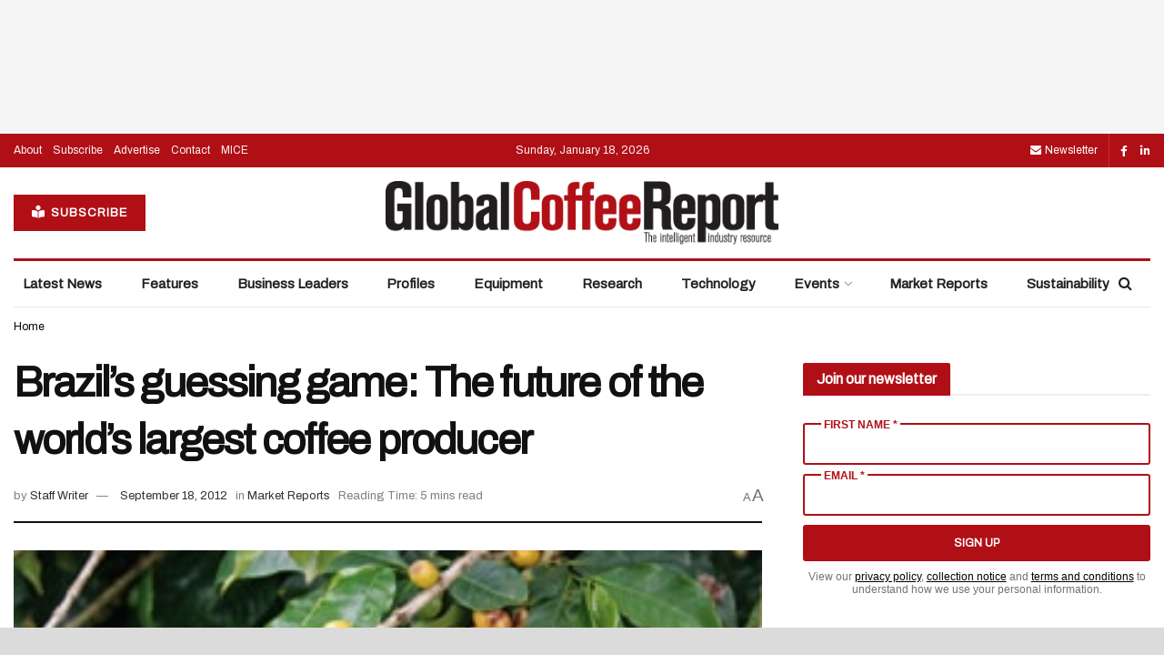

--- FILE ---
content_type: text/html; charset=UTF-8
request_url: https://www.gcrmag.com/brazils-guessing-game-the-future-of-the-worlds-largest-coffee-producer/
body_size: 40367
content:
<!doctype html>
<!--[if lt IE 7]> <html class="no-js lt-ie9 lt-ie8 lt-ie7" lang="en-US"> <![endif]-->
<!--[if IE 7]>    <html class="no-js lt-ie9 lt-ie8" lang="en-US"> <![endif]-->
<!--[if IE 8]>    <html class="no-js lt-ie9" lang="en-US"> <![endif]-->
<!--[if IE 9]>    <html class="no-js lt-ie10" lang="en-US"> <![endif]-->
<!--[if gt IE 8]><!--> <html class="no-js" lang="en-US"> <!--<![endif]-->
<head>
    <meta http-equiv="Content-Type" content="text/html; charset=UTF-8" />
    <meta name='viewport' content='width=device-width, initial-scale=1, user-scalable=yes' />
    <link rel="profile" href="http://gmpg.org/xfn/11" />
    <link rel="pingback" href="https://www.gcrmag.com/xmlrpc.php" />
    <meta name='robots' content='index, follow, max-image-preview:large, max-snippet:-1, max-video-preview:-1' />
	<style>img:is([sizes="auto" i], [sizes^="auto," i]) { contain-intrinsic-size: 3000px 1500px }</style>
				<script type="text/javascript">
			  var jnews_ajax_url = '/?ajax-request=jnews'
			</script>
			<script type="text/javascript">;window.jnews=window.jnews||{},window.jnews.library=window.jnews.library||{},window.jnews.library=function(){"use strict";var e=this;e.win=window,e.doc=document,e.noop=function(){},e.globalBody=e.doc.getElementsByTagName("body")[0],e.globalBody=e.globalBody?e.globalBody:e.doc,e.win.jnewsDataStorage=e.win.jnewsDataStorage||{_storage:new WeakMap,put:function(e,t,n){this._storage.has(e)||this._storage.set(e,new Map),this._storage.get(e).set(t,n)},get:function(e,t){return this._storage.get(e).get(t)},has:function(e,t){return this._storage.has(e)&&this._storage.get(e).has(t)},remove:function(e,t){var n=this._storage.get(e).delete(t);return 0===!this._storage.get(e).size&&this._storage.delete(e),n}},e.windowWidth=function(){return e.win.innerWidth||e.docEl.clientWidth||e.globalBody.clientWidth},e.windowHeight=function(){return e.win.innerHeight||e.docEl.clientHeight||e.globalBody.clientHeight},e.requestAnimationFrame=e.win.requestAnimationFrame||e.win.webkitRequestAnimationFrame||e.win.mozRequestAnimationFrame||e.win.msRequestAnimationFrame||window.oRequestAnimationFrame||function(e){return setTimeout(e,1e3/60)},e.cancelAnimationFrame=e.win.cancelAnimationFrame||e.win.webkitCancelAnimationFrame||e.win.webkitCancelRequestAnimationFrame||e.win.mozCancelAnimationFrame||e.win.msCancelRequestAnimationFrame||e.win.oCancelRequestAnimationFrame||function(e){clearTimeout(e)},e.classListSupport="classList"in document.createElement("_"),e.hasClass=e.classListSupport?function(e,t){return e.classList.contains(t)}:function(e,t){return e.className.indexOf(t)>=0},e.addClass=e.classListSupport?function(t,n){e.hasClass(t,n)||t.classList.add(n)}:function(t,n){e.hasClass(t,n)||(t.className+=" "+n)},e.removeClass=e.classListSupport?function(t,n){e.hasClass(t,n)&&t.classList.remove(n)}:function(t,n){e.hasClass(t,n)&&(t.className=t.className.replace(n,""))},e.objKeys=function(e){var t=[];for(var n in e)Object.prototype.hasOwnProperty.call(e,n)&&t.push(n);return t},e.isObjectSame=function(e,t){var n=!0;return JSON.stringify(e)!==JSON.stringify(t)&&(n=!1),n},e.extend=function(){for(var e,t,n,o=arguments[0]||{},i=1,a=arguments.length;i<a;i++)if(null!==(e=arguments[i]))for(t in e)o!==(n=e[t])&&void 0!==n&&(o[t]=n);return o},e.dataStorage=e.win.jnewsDataStorage,e.isVisible=function(e){return 0!==e.offsetWidth&&0!==e.offsetHeight||e.getBoundingClientRect().length},e.getHeight=function(e){return e.offsetHeight||e.clientHeight||e.getBoundingClientRect().height},e.getWidth=function(e){return e.offsetWidth||e.clientWidth||e.getBoundingClientRect().width},e.supportsPassive=!1;try{var t=Object.defineProperty({},"passive",{get:function(){e.supportsPassive=!0}});"createEvent"in e.doc?e.win.addEventListener("test",null,t):"fireEvent"in e.doc&&e.win.attachEvent("test",null)}catch(e){}e.passiveOption=!!e.supportsPassive&&{passive:!0},e.setStorage=function(e,t){e="jnews-"+e;var n={expired:Math.floor(((new Date).getTime()+432e5)/1e3)};t=Object.assign(n,t);localStorage.setItem(e,JSON.stringify(t))},e.getStorage=function(e){e="jnews-"+e;var t=localStorage.getItem(e);return null!==t&&0<t.length?JSON.parse(localStorage.getItem(e)):{}},e.expiredStorage=function(){var t,n="jnews-";for(var o in localStorage)o.indexOf(n)>-1&&"undefined"!==(t=e.getStorage(o.replace(n,""))).expired&&t.expired<Math.floor((new Date).getTime()/1e3)&&localStorage.removeItem(o)},e.addEvents=function(t,n,o){for(var i in n){var a=["touchstart","touchmove"].indexOf(i)>=0&&!o&&e.passiveOption;"createEvent"in e.doc?t.addEventListener(i,n[i],a):"fireEvent"in e.doc&&t.attachEvent("on"+i,n[i])}},e.removeEvents=function(t,n){for(var o in n)"createEvent"in e.doc?t.removeEventListener(o,n[o]):"fireEvent"in e.doc&&t.detachEvent("on"+o,n[o])},e.triggerEvents=function(t,n,o){var i;o=o||{detail:null};return"createEvent"in e.doc?(!(i=e.doc.createEvent("CustomEvent")||new CustomEvent(n)).initCustomEvent||i.initCustomEvent(n,!0,!1,o),void t.dispatchEvent(i)):"fireEvent"in e.doc?((i=e.doc.createEventObject()).eventType=n,void t.fireEvent("on"+i.eventType,i)):void 0},e.getParents=function(t,n){void 0===n&&(n=e.doc);for(var o=[],i=t.parentNode,a=!1;!a;)if(i){var r=i;r.querySelectorAll(n).length?a=!0:(o.push(r),i=r.parentNode)}else o=[],a=!0;return o},e.forEach=function(e,t,n){for(var o=0,i=e.length;o<i;o++)t.call(n,e[o],o)},e.getText=function(e){return e.innerText||e.textContent},e.setText=function(e,t){var n="object"==typeof t?t.innerText||t.textContent:t;e.innerText&&(e.innerText=n),e.textContent&&(e.textContent=n)},e.httpBuildQuery=function(t){return e.objKeys(t).reduce(function t(n){var o=arguments.length>1&&void 0!==arguments[1]?arguments[1]:null;return function(i,a){var r=n[a];a=encodeURIComponent(a);var s=o?"".concat(o,"[").concat(a,"]"):a;return null==r||"function"==typeof r?(i.push("".concat(s,"=")),i):["number","boolean","string"].includes(typeof r)?(i.push("".concat(s,"=").concat(encodeURIComponent(r))),i):(i.push(e.objKeys(r).reduce(t(r,s),[]).join("&")),i)}}(t),[]).join("&")},e.get=function(t,n,o,i){return o="function"==typeof o?o:e.noop,e.ajax("GET",t,n,o,i)},e.post=function(t,n,o,i){return o="function"==typeof o?o:e.noop,e.ajax("POST",t,n,o,i)},e.ajax=function(t,n,o,i,a){var r=new XMLHttpRequest,s=n,c=e.httpBuildQuery(o);if(t=-1!=["GET","POST"].indexOf(t)?t:"GET",r.open(t,s+("GET"==t?"?"+c:""),!0),"POST"==t&&r.setRequestHeader("Content-type","application/x-www-form-urlencoded"),r.setRequestHeader("X-Requested-With","XMLHttpRequest"),r.onreadystatechange=function(){4===r.readyState&&200<=r.status&&300>r.status&&"function"==typeof i&&i.call(void 0,r.response)},void 0!==a&&!a){return{xhr:r,send:function(){r.send("POST"==t?c:null)}}}return r.send("POST"==t?c:null),{xhr:r}},e.scrollTo=function(t,n,o){function i(e,t,n){this.start=this.position(),this.change=e-this.start,this.currentTime=0,this.increment=20,this.duration=void 0===n?500:n,this.callback=t,this.finish=!1,this.animateScroll()}return Math.easeInOutQuad=function(e,t,n,o){return(e/=o/2)<1?n/2*e*e+t:-n/2*(--e*(e-2)-1)+t},i.prototype.stop=function(){this.finish=!0},i.prototype.move=function(t){e.doc.documentElement.scrollTop=t,e.globalBody.parentNode.scrollTop=t,e.globalBody.scrollTop=t},i.prototype.position=function(){return e.doc.documentElement.scrollTop||e.globalBody.parentNode.scrollTop||e.globalBody.scrollTop},i.prototype.animateScroll=function(){this.currentTime+=this.increment;var t=Math.easeInOutQuad(this.currentTime,this.start,this.change,this.duration);this.move(t),this.currentTime<this.duration&&!this.finish?e.requestAnimationFrame.call(e.win,this.animateScroll.bind(this)):this.callback&&"function"==typeof this.callback&&this.callback()},new i(t,n,o)},e.unwrap=function(t){var n,o=t;e.forEach(t,(function(e,t){n?n+=e:n=e})),o.replaceWith(n)},e.performance={start:function(e){performance.mark(e+"Start")},stop:function(e){performance.mark(e+"End"),performance.measure(e,e+"Start",e+"End")}},e.fps=function(){var t=0,n=0,o=0;!function(){var i=t=0,a=0,r=0,s=document.getElementById("fpsTable"),c=function(t){void 0===document.getElementsByTagName("body")[0]?e.requestAnimationFrame.call(e.win,(function(){c(t)})):document.getElementsByTagName("body")[0].appendChild(t)};null===s&&((s=document.createElement("div")).style.position="fixed",s.style.top="120px",s.style.left="10px",s.style.width="100px",s.style.height="20px",s.style.border="1px solid black",s.style.fontSize="11px",s.style.zIndex="100000",s.style.backgroundColor="white",s.id="fpsTable",c(s));var l=function(){o++,n=Date.now(),(a=(o/(r=(n-t)/1e3)).toPrecision(2))!=i&&(i=a,s.innerHTML=i+"fps"),1<r&&(t=n,o=0),e.requestAnimationFrame.call(e.win,l)};l()}()},e.instr=function(e,t){for(var n=0;n<t.length;n++)if(-1!==e.toLowerCase().indexOf(t[n].toLowerCase()))return!0},e.winLoad=function(t,n){function o(o){if("complete"===e.doc.readyState||"interactive"===e.doc.readyState)return!o||n?setTimeout(t,n||1):t(o),1}o()||e.addEvents(e.win,{load:o})},e.docReady=function(t,n){function o(o){if("complete"===e.doc.readyState||"interactive"===e.doc.readyState)return!o||n?setTimeout(t,n||1):t(o),1}o()||e.addEvents(e.doc,{DOMContentLoaded:o})},e.fireOnce=function(){e.docReady((function(){e.assets=e.assets||[],e.assets.length&&(e.boot(),e.load_assets())}),50)},e.boot=function(){e.length&&e.doc.querySelectorAll("style[media]").forEach((function(e){"not all"==e.getAttribute("media")&&e.removeAttribute("media")}))},e.create_js=function(t,n){var o=e.doc.createElement("script");switch(o.setAttribute("src",t),n){case"defer":o.setAttribute("defer",!0);break;case"async":o.setAttribute("async",!0);break;case"deferasync":o.setAttribute("defer",!0),o.setAttribute("async",!0)}e.globalBody.appendChild(o)},e.load_assets=function(){"object"==typeof e.assets&&e.forEach(e.assets.slice(0),(function(t,n){var o="";t.defer&&(o+="defer"),t.async&&(o+="async"),e.create_js(t.url,o);var i=e.assets.indexOf(t);i>-1&&e.assets.splice(i,1)})),e.assets=jnewsoption.au_scripts=window.jnewsads=[]},e.setCookie=function(e,t,n){var o="";if(n){var i=new Date;i.setTime(i.getTime()+24*n*60*60*1e3),o="; expires="+i.toUTCString()}document.cookie=e+"="+(t||"")+o+"; path=/"},e.getCookie=function(e){for(var t=e+"=",n=document.cookie.split(";"),o=0;o<n.length;o++){for(var i=n[o];" "==i.charAt(0);)i=i.substring(1,i.length);if(0==i.indexOf(t))return i.substring(t.length,i.length)}return null},e.eraseCookie=function(e){document.cookie=e+"=; Path=/; Expires=Thu, 01 Jan 1970 00:00:01 GMT;"},e.docReady((function(){e.globalBody=e.globalBody==e.doc?e.doc.getElementsByTagName("body")[0]:e.globalBody,e.globalBody=e.globalBody?e.globalBody:e.doc})),e.winLoad((function(){e.winLoad((function(){var t=!1;if(void 0!==window.jnewsadmin)if(void 0!==window.file_version_checker){var n=e.objKeys(window.file_version_checker);n.length?n.forEach((function(e){t||"10.0.4"===window.file_version_checker[e]||(t=!0)})):t=!0}else t=!0;t&&(window.jnewsHelper.getMessage(),window.jnewsHelper.getNotice())}),2500)}))},window.jnews.library=new window.jnews.library;</script>
	<!-- This site is optimized with the Yoast SEO plugin v26.7 - https://yoast.com/wordpress/plugins/seo/ -->
	<title>Brazil’s guessing game: The future of the world’s largest coffee producer - Global Coffee Report</title>
<link data-rocket-preload as="style" href="https://fonts.googleapis.com/css?family=Archivo%3Areguler&#038;display=swap" rel="preload">
<link href="https://fonts.googleapis.com/css?family=Archivo%3Areguler&#038;display=swap" media="print" onload="this.media=&#039;all&#039;" rel="stylesheet">
<noscript data-wpr-hosted-gf-parameters=""><link rel="stylesheet" href="https://fonts.googleapis.com/css?family=Archivo%3Areguler&#038;display=swap"></noscript>
	<link rel="canonical" href="https://www.gcrmag.com/brazils-guessing-game-the-future-of-the-worlds-largest-coffee-producer/" />
	<meta property="og:locale" content="en_US" />
	<meta property="og:type" content="article" />
	<meta property="og:title" content="Brazil’s guessing game: The future of the world’s largest coffee producer - Global Coffee Report" />
	<meta property="og:description" content="Since coffee futures first started trading on the New York market in 1882, the size of Brazil&rsquo;s harvest has been the key instigator of speculation. It&rsquo;s no real mystery, considering that in any given crop cycle Brazil accounts for at least a third of world production, and in some years close to 40 per cent [&hellip;]" />
	<meta property="og:url" content="https://www.gcrmag.com/brazils-guessing-game-the-future-of-the-worlds-largest-coffee-producer/" />
	<meta property="og:site_name" content="Global Coffee Report" />
	<meta property="article:published_time" content="2012-09-17T22:15:56+00:00" />
	<meta property="og:image" content="https://www.gcrmag.com/wp-content/uploads/2019/09/gcr-10-Brazil-med1-1.jpg" />
	<meta property="og:image:width" content="300" />
	<meta property="og:image:height" content="200" />
	<meta property="og:image:type" content="image/jpeg" />
	<meta name="author" content="Staff Writer" />
	<meta name="twitter:card" content="summary_large_image" />
	<meta name="twitter:label1" content="Written by" />
	<meta name="twitter:data1" content="Staff Writer" />
	<meta name="twitter:label2" content="Est. reading time" />
	<meta name="twitter:data2" content="5 minutes" />
	<script type="application/ld+json" class="yoast-schema-graph">{"@context":"https://schema.org","@graph":[{"@type":"Article","@id":"https://www.gcrmag.com/brazils-guessing-game-the-future-of-the-worlds-largest-coffee-producer/#article","isPartOf":{"@id":"https://www.gcrmag.com/brazils-guessing-game-the-future-of-the-worlds-largest-coffee-producer/"},"author":{"name":"Staff Writer","@id":"https://www.gcrmag.com/#/schema/person/6fd658b18ef82c7f46bb65a0970d0ed3"},"headline":"Brazil’s guessing game: The future of the world’s largest coffee producer","datePublished":"2012-09-17T22:15:56+00:00","mainEntityOfPage":{"@id":"https://www.gcrmag.com/brazils-guessing-game-the-future-of-the-worlds-largest-coffee-producer/"},"wordCount":1082,"commentCount":0,"image":{"@id":"https://www.gcrmag.com/brazils-guessing-game-the-future-of-the-worlds-largest-coffee-producer/#primaryimage"},"thumbnailUrl":"https://www.gcrmag.com/wp-content/uploads/2019/09/gcr-10-Brazil-med1-1.jpg","articleSection":["Market Reports"],"inLanguage":"en-US","potentialAction":[{"@type":"CommentAction","name":"Comment","target":["https://www.gcrmag.com/brazils-guessing-game-the-future-of-the-worlds-largest-coffee-producer/#respond"]}]},{"@type":"WebPage","@id":"https://www.gcrmag.com/brazils-guessing-game-the-future-of-the-worlds-largest-coffee-producer/","url":"https://www.gcrmag.com/brazils-guessing-game-the-future-of-the-worlds-largest-coffee-producer/","name":"Brazil’s guessing game: The future of the world’s largest coffee producer - Global Coffee Report","isPartOf":{"@id":"https://www.gcrmag.com/#website"},"primaryImageOfPage":{"@id":"https://www.gcrmag.com/brazils-guessing-game-the-future-of-the-worlds-largest-coffee-producer/#primaryimage"},"image":{"@id":"https://www.gcrmag.com/brazils-guessing-game-the-future-of-the-worlds-largest-coffee-producer/#primaryimage"},"thumbnailUrl":"https://www.gcrmag.com/wp-content/uploads/2019/09/gcr-10-Brazil-med1-1.jpg","datePublished":"2012-09-17T22:15:56+00:00","author":{"@id":"https://www.gcrmag.com/#/schema/person/6fd658b18ef82c7f46bb65a0970d0ed3"},"breadcrumb":{"@id":"https://www.gcrmag.com/brazils-guessing-game-the-future-of-the-worlds-largest-coffee-producer/#breadcrumb"},"inLanguage":"en-US","potentialAction":[{"@type":"ReadAction","target":["https://www.gcrmag.com/brazils-guessing-game-the-future-of-the-worlds-largest-coffee-producer/"]}]},{"@type":"ImageObject","inLanguage":"en-US","@id":"https://www.gcrmag.com/brazils-guessing-game-the-future-of-the-worlds-largest-coffee-producer/#primaryimage","url":"https://www.gcrmag.com/wp-content/uploads/2019/09/gcr-10-Brazil-med1-1.jpg","contentUrl":"https://www.gcrmag.com/wp-content/uploads/2019/09/gcr-10-Brazil-med1-1.jpg","width":300,"height":200},{"@type":"BreadcrumbList","@id":"https://www.gcrmag.com/brazils-guessing-game-the-future-of-the-worlds-largest-coffee-producer/#breadcrumb","itemListElement":[{"@type":"ListItem","position":1,"name":"Home","item":"https://www.gcrmag.com/"},{"@type":"ListItem","position":2,"name":"All Articles","item":"https://www.gcrmag.com/all-articles/"},{"@type":"ListItem","position":3,"name":"Brazil’s guessing game: The future of the world’s largest coffee producer"}]},{"@type":"WebSite","@id":"https://www.gcrmag.com/#website","url":"https://www.gcrmag.com/","name":"Global Coffee Report","description":"","potentialAction":[{"@type":"SearchAction","target":{"@type":"EntryPoint","urlTemplate":"https://www.gcrmag.com/?s={search_term_string}"},"query-input":{"@type":"PropertyValueSpecification","valueRequired":true,"valueName":"search_term_string"}}],"inLanguage":"en-US"},{"@type":"Person","@id":"https://www.gcrmag.com/#/schema/person/6fd658b18ef82c7f46bb65a0970d0ed3","name":"Staff Writer","image":{"@type":"ImageObject","inLanguage":"en-US","@id":"https://www.gcrmag.com/#/schema/person/image/","url":"https://secure.gravatar.com/avatar/dacabfaf643ff408d5af443c1dbc7711bb2c8827d7673a08a012f72c398e4d3e?s=96&d=mm&r=g","contentUrl":"https://secure.gravatar.com/avatar/dacabfaf643ff408d5af443c1dbc7711bb2c8827d7673a08a012f72c398e4d3e?s=96&d=mm&r=g","caption":"Staff Writer"},"url":"https://www.gcrmag.com/author/pcm_admin/"}]}</script>
	<!-- / Yoast SEO plugin. -->


<link rel='dns-prefetch' href='//www.googletagmanager.com' />
<link rel='dns-prefetch' href='//cdn.pcmcloud.com' />
<link rel='dns-prefetch' href='//securepubads.g.doubleclick.net' />
<link rel='dns-prefetch' href='//www.gcrmag.com' />
<link rel='dns-prefetch' href='//use.fontawesome.com' />
<link rel='dns-prefetch' href='//fonts.googleapis.com' />
<link rel='preconnect' href='https://fonts.gstatic.com' />
<link rel="alternate" type="application/rss+xml" title="Global Coffee Report &raquo; Feed" href="https://www.gcrmag.com/feed/" />
<link rel="alternate" type="application/rss+xml" title="Global Coffee Report &raquo; Comments Feed" href="https://www.gcrmag.com/comments/feed/" />
<link rel="alternate" type="application/rss+xml" title="Global Coffee Report &raquo; Brazil’s guessing game: The future of the world’s largest coffee producer Comments Feed" href="https://www.gcrmag.com/brazils-guessing-game-the-future-of-the-worlds-largest-coffee-producer/feed/" />
<script type="text/javascript">
/* <![CDATA[ */
window._wpemojiSettings = {"baseUrl":"https:\/\/s.w.org\/images\/core\/emoji\/16.0.1\/72x72\/","ext":".png","svgUrl":"https:\/\/s.w.org\/images\/core\/emoji\/16.0.1\/svg\/","svgExt":".svg","source":{"concatemoji":"https:\/\/www.gcrmag.com\/wp-includes\/js\/wp-emoji-release.min.js?ver=3ce375bd6d91cb09db3b926d11744ecb"}};
/*! This file is auto-generated */
!function(s,n){var o,i,e;function c(e){try{var t={supportTests:e,timestamp:(new Date).valueOf()};sessionStorage.setItem(o,JSON.stringify(t))}catch(e){}}function p(e,t,n){e.clearRect(0,0,e.canvas.width,e.canvas.height),e.fillText(t,0,0);var t=new Uint32Array(e.getImageData(0,0,e.canvas.width,e.canvas.height).data),a=(e.clearRect(0,0,e.canvas.width,e.canvas.height),e.fillText(n,0,0),new Uint32Array(e.getImageData(0,0,e.canvas.width,e.canvas.height).data));return t.every(function(e,t){return e===a[t]})}function u(e,t){e.clearRect(0,0,e.canvas.width,e.canvas.height),e.fillText(t,0,0);for(var n=e.getImageData(16,16,1,1),a=0;a<n.data.length;a++)if(0!==n.data[a])return!1;return!0}function f(e,t,n,a){switch(t){case"flag":return n(e,"\ud83c\udff3\ufe0f\u200d\u26a7\ufe0f","\ud83c\udff3\ufe0f\u200b\u26a7\ufe0f")?!1:!n(e,"\ud83c\udde8\ud83c\uddf6","\ud83c\udde8\u200b\ud83c\uddf6")&&!n(e,"\ud83c\udff4\udb40\udc67\udb40\udc62\udb40\udc65\udb40\udc6e\udb40\udc67\udb40\udc7f","\ud83c\udff4\u200b\udb40\udc67\u200b\udb40\udc62\u200b\udb40\udc65\u200b\udb40\udc6e\u200b\udb40\udc67\u200b\udb40\udc7f");case"emoji":return!a(e,"\ud83e\udedf")}return!1}function g(e,t,n,a){var r="undefined"!=typeof WorkerGlobalScope&&self instanceof WorkerGlobalScope?new OffscreenCanvas(300,150):s.createElement("canvas"),o=r.getContext("2d",{willReadFrequently:!0}),i=(o.textBaseline="top",o.font="600 32px Arial",{});return e.forEach(function(e){i[e]=t(o,e,n,a)}),i}function t(e){var t=s.createElement("script");t.src=e,t.defer=!0,s.head.appendChild(t)}"undefined"!=typeof Promise&&(o="wpEmojiSettingsSupports",i=["flag","emoji"],n.supports={everything:!0,everythingExceptFlag:!0},e=new Promise(function(e){s.addEventListener("DOMContentLoaded",e,{once:!0})}),new Promise(function(t){var n=function(){try{var e=JSON.parse(sessionStorage.getItem(o));if("object"==typeof e&&"number"==typeof e.timestamp&&(new Date).valueOf()<e.timestamp+604800&&"object"==typeof e.supportTests)return e.supportTests}catch(e){}return null}();if(!n){if("undefined"!=typeof Worker&&"undefined"!=typeof OffscreenCanvas&&"undefined"!=typeof URL&&URL.createObjectURL&&"undefined"!=typeof Blob)try{var e="postMessage("+g.toString()+"("+[JSON.stringify(i),f.toString(),p.toString(),u.toString()].join(",")+"));",a=new Blob([e],{type:"text/javascript"}),r=new Worker(URL.createObjectURL(a),{name:"wpTestEmojiSupports"});return void(r.onmessage=function(e){c(n=e.data),r.terminate(),t(n)})}catch(e){}c(n=g(i,f,p,u))}t(n)}).then(function(e){for(var t in e)n.supports[t]=e[t],n.supports.everything=n.supports.everything&&n.supports[t],"flag"!==t&&(n.supports.everythingExceptFlag=n.supports.everythingExceptFlag&&n.supports[t]);n.supports.everythingExceptFlag=n.supports.everythingExceptFlag&&!n.supports.flag,n.DOMReady=!1,n.readyCallback=function(){n.DOMReady=!0}}).then(function(){return e}).then(function(){var e;n.supports.everything||(n.readyCallback(),(e=n.source||{}).concatemoji?t(e.concatemoji):e.wpemoji&&e.twemoji&&(t(e.twemoji),t(e.wpemoji)))}))}((window,document),window._wpemojiSettings);
/* ]]> */
</script>
<style id='wp-emoji-styles-inline-css' type='text/css'>

	img.wp-smiley, img.emoji {
		display: inline !important;
		border: none !important;
		box-shadow: none !important;
		height: 1em !important;
		width: 1em !important;
		margin: 0 0.07em !important;
		vertical-align: -0.1em !important;
		background: none !important;
		padding: 0 !important;
	}
</style>
<link rel='stylesheet' id='wp-block-library-css' href='https://www.gcrmag.com/wp-includes/css/dist/block-library/style.min.css?ver=3ce375bd6d91cb09db3b926d11744ecb' type='text/css' media='all' />
<style id='classic-theme-styles-inline-css' type='text/css'>
/*! This file is auto-generated */
.wp-block-button__link{color:#fff;background-color:#32373c;border-radius:9999px;box-shadow:none;text-decoration:none;padding:calc(.667em + 2px) calc(1.333em + 2px);font-size:1.125em}.wp-block-file__button{background:#32373c;color:#fff;text-decoration:none}
</style>
<style id='font-awesome-svg-styles-default-inline-css' type='text/css'>
.svg-inline--fa {
  display: inline-block;
  height: 1em;
  overflow: visible;
  vertical-align: -.125em;
}
</style>
<link data-minify="1" rel='stylesheet' id='font-awesome-svg-styles-css' href='https://www.gcrmag.com/wp-content/cache/min/1/wp-content/uploads/font-awesome/v6.4.2/css/svg-with-js.css?ver=1764730021' type='text/css' media='all' />
<style id='font-awesome-svg-styles-inline-css' type='text/css'>
   .wp-block-font-awesome-icon svg::before,
   .wp-rich-text-font-awesome-icon svg::before {content: unset;}
</style>
<style id='global-styles-inline-css' type='text/css'>
:root{--wp--preset--aspect-ratio--square: 1;--wp--preset--aspect-ratio--4-3: 4/3;--wp--preset--aspect-ratio--3-4: 3/4;--wp--preset--aspect-ratio--3-2: 3/2;--wp--preset--aspect-ratio--2-3: 2/3;--wp--preset--aspect-ratio--16-9: 16/9;--wp--preset--aspect-ratio--9-16: 9/16;--wp--preset--color--black: #000000;--wp--preset--color--cyan-bluish-gray: #abb8c3;--wp--preset--color--white: #ffffff;--wp--preset--color--pale-pink: #f78da7;--wp--preset--color--vivid-red: #cf2e2e;--wp--preset--color--luminous-vivid-orange: #ff6900;--wp--preset--color--luminous-vivid-amber: #fcb900;--wp--preset--color--light-green-cyan: #7bdcb5;--wp--preset--color--vivid-green-cyan: #00d084;--wp--preset--color--pale-cyan-blue: #8ed1fc;--wp--preset--color--vivid-cyan-blue: #0693e3;--wp--preset--color--vivid-purple: #9b51e0;--wp--preset--gradient--vivid-cyan-blue-to-vivid-purple: linear-gradient(135deg,rgba(6,147,227,1) 0%,rgb(155,81,224) 100%);--wp--preset--gradient--light-green-cyan-to-vivid-green-cyan: linear-gradient(135deg,rgb(122,220,180) 0%,rgb(0,208,130) 100%);--wp--preset--gradient--luminous-vivid-amber-to-luminous-vivid-orange: linear-gradient(135deg,rgba(252,185,0,1) 0%,rgba(255,105,0,1) 100%);--wp--preset--gradient--luminous-vivid-orange-to-vivid-red: linear-gradient(135deg,rgba(255,105,0,1) 0%,rgb(207,46,46) 100%);--wp--preset--gradient--very-light-gray-to-cyan-bluish-gray: linear-gradient(135deg,rgb(238,238,238) 0%,rgb(169,184,195) 100%);--wp--preset--gradient--cool-to-warm-spectrum: linear-gradient(135deg,rgb(74,234,220) 0%,rgb(151,120,209) 20%,rgb(207,42,186) 40%,rgb(238,44,130) 60%,rgb(251,105,98) 80%,rgb(254,248,76) 100%);--wp--preset--gradient--blush-light-purple: linear-gradient(135deg,rgb(255,206,236) 0%,rgb(152,150,240) 100%);--wp--preset--gradient--blush-bordeaux: linear-gradient(135deg,rgb(254,205,165) 0%,rgb(254,45,45) 50%,rgb(107,0,62) 100%);--wp--preset--gradient--luminous-dusk: linear-gradient(135deg,rgb(255,203,112) 0%,rgb(199,81,192) 50%,rgb(65,88,208) 100%);--wp--preset--gradient--pale-ocean: linear-gradient(135deg,rgb(255,245,203) 0%,rgb(182,227,212) 50%,rgb(51,167,181) 100%);--wp--preset--gradient--electric-grass: linear-gradient(135deg,rgb(202,248,128) 0%,rgb(113,206,126) 100%);--wp--preset--gradient--midnight: linear-gradient(135deg,rgb(2,3,129) 0%,rgb(40,116,252) 100%);--wp--preset--font-size--small: 13px;--wp--preset--font-size--medium: 20px;--wp--preset--font-size--large: 36px;--wp--preset--font-size--x-large: 42px;--wp--preset--spacing--20: 0.44rem;--wp--preset--spacing--30: 0.67rem;--wp--preset--spacing--40: 1rem;--wp--preset--spacing--50: 1.5rem;--wp--preset--spacing--60: 2.25rem;--wp--preset--spacing--70: 3.38rem;--wp--preset--spacing--80: 5.06rem;--wp--preset--shadow--natural: 6px 6px 9px rgba(0, 0, 0, 0.2);--wp--preset--shadow--deep: 12px 12px 50px rgba(0, 0, 0, 0.4);--wp--preset--shadow--sharp: 6px 6px 0px rgba(0, 0, 0, 0.2);--wp--preset--shadow--outlined: 6px 6px 0px -3px rgba(255, 255, 255, 1), 6px 6px rgba(0, 0, 0, 1);--wp--preset--shadow--crisp: 6px 6px 0px rgba(0, 0, 0, 1);}:where(.is-layout-flex){gap: 0.5em;}:where(.is-layout-grid){gap: 0.5em;}body .is-layout-flex{display: flex;}.is-layout-flex{flex-wrap: wrap;align-items: center;}.is-layout-flex > :is(*, div){margin: 0;}body .is-layout-grid{display: grid;}.is-layout-grid > :is(*, div){margin: 0;}:where(.wp-block-columns.is-layout-flex){gap: 2em;}:where(.wp-block-columns.is-layout-grid){gap: 2em;}:where(.wp-block-post-template.is-layout-flex){gap: 1.25em;}:where(.wp-block-post-template.is-layout-grid){gap: 1.25em;}.has-black-color{color: var(--wp--preset--color--black) !important;}.has-cyan-bluish-gray-color{color: var(--wp--preset--color--cyan-bluish-gray) !important;}.has-white-color{color: var(--wp--preset--color--white) !important;}.has-pale-pink-color{color: var(--wp--preset--color--pale-pink) !important;}.has-vivid-red-color{color: var(--wp--preset--color--vivid-red) !important;}.has-luminous-vivid-orange-color{color: var(--wp--preset--color--luminous-vivid-orange) !important;}.has-luminous-vivid-amber-color{color: var(--wp--preset--color--luminous-vivid-amber) !important;}.has-light-green-cyan-color{color: var(--wp--preset--color--light-green-cyan) !important;}.has-vivid-green-cyan-color{color: var(--wp--preset--color--vivid-green-cyan) !important;}.has-pale-cyan-blue-color{color: var(--wp--preset--color--pale-cyan-blue) !important;}.has-vivid-cyan-blue-color{color: var(--wp--preset--color--vivid-cyan-blue) !important;}.has-vivid-purple-color{color: var(--wp--preset--color--vivid-purple) !important;}.has-black-background-color{background-color: var(--wp--preset--color--black) !important;}.has-cyan-bluish-gray-background-color{background-color: var(--wp--preset--color--cyan-bluish-gray) !important;}.has-white-background-color{background-color: var(--wp--preset--color--white) !important;}.has-pale-pink-background-color{background-color: var(--wp--preset--color--pale-pink) !important;}.has-vivid-red-background-color{background-color: var(--wp--preset--color--vivid-red) !important;}.has-luminous-vivid-orange-background-color{background-color: var(--wp--preset--color--luminous-vivid-orange) !important;}.has-luminous-vivid-amber-background-color{background-color: var(--wp--preset--color--luminous-vivid-amber) !important;}.has-light-green-cyan-background-color{background-color: var(--wp--preset--color--light-green-cyan) !important;}.has-vivid-green-cyan-background-color{background-color: var(--wp--preset--color--vivid-green-cyan) !important;}.has-pale-cyan-blue-background-color{background-color: var(--wp--preset--color--pale-cyan-blue) !important;}.has-vivid-cyan-blue-background-color{background-color: var(--wp--preset--color--vivid-cyan-blue) !important;}.has-vivid-purple-background-color{background-color: var(--wp--preset--color--vivid-purple) !important;}.has-black-border-color{border-color: var(--wp--preset--color--black) !important;}.has-cyan-bluish-gray-border-color{border-color: var(--wp--preset--color--cyan-bluish-gray) !important;}.has-white-border-color{border-color: var(--wp--preset--color--white) !important;}.has-pale-pink-border-color{border-color: var(--wp--preset--color--pale-pink) !important;}.has-vivid-red-border-color{border-color: var(--wp--preset--color--vivid-red) !important;}.has-luminous-vivid-orange-border-color{border-color: var(--wp--preset--color--luminous-vivid-orange) !important;}.has-luminous-vivid-amber-border-color{border-color: var(--wp--preset--color--luminous-vivid-amber) !important;}.has-light-green-cyan-border-color{border-color: var(--wp--preset--color--light-green-cyan) !important;}.has-vivid-green-cyan-border-color{border-color: var(--wp--preset--color--vivid-green-cyan) !important;}.has-pale-cyan-blue-border-color{border-color: var(--wp--preset--color--pale-cyan-blue) !important;}.has-vivid-cyan-blue-border-color{border-color: var(--wp--preset--color--vivid-cyan-blue) !important;}.has-vivid-purple-border-color{border-color: var(--wp--preset--color--vivid-purple) !important;}.has-vivid-cyan-blue-to-vivid-purple-gradient-background{background: var(--wp--preset--gradient--vivid-cyan-blue-to-vivid-purple) !important;}.has-light-green-cyan-to-vivid-green-cyan-gradient-background{background: var(--wp--preset--gradient--light-green-cyan-to-vivid-green-cyan) !important;}.has-luminous-vivid-amber-to-luminous-vivid-orange-gradient-background{background: var(--wp--preset--gradient--luminous-vivid-amber-to-luminous-vivid-orange) !important;}.has-luminous-vivid-orange-to-vivid-red-gradient-background{background: var(--wp--preset--gradient--luminous-vivid-orange-to-vivid-red) !important;}.has-very-light-gray-to-cyan-bluish-gray-gradient-background{background: var(--wp--preset--gradient--very-light-gray-to-cyan-bluish-gray) !important;}.has-cool-to-warm-spectrum-gradient-background{background: var(--wp--preset--gradient--cool-to-warm-spectrum) !important;}.has-blush-light-purple-gradient-background{background: var(--wp--preset--gradient--blush-light-purple) !important;}.has-blush-bordeaux-gradient-background{background: var(--wp--preset--gradient--blush-bordeaux) !important;}.has-luminous-dusk-gradient-background{background: var(--wp--preset--gradient--luminous-dusk) !important;}.has-pale-ocean-gradient-background{background: var(--wp--preset--gradient--pale-ocean) !important;}.has-electric-grass-gradient-background{background: var(--wp--preset--gradient--electric-grass) !important;}.has-midnight-gradient-background{background: var(--wp--preset--gradient--midnight) !important;}.has-small-font-size{font-size: var(--wp--preset--font-size--small) !important;}.has-medium-font-size{font-size: var(--wp--preset--font-size--medium) !important;}.has-large-font-size{font-size: var(--wp--preset--font-size--large) !important;}.has-x-large-font-size{font-size: var(--wp--preset--font-size--x-large) !important;}
:where(.wp-block-post-template.is-layout-flex){gap: 1.25em;}:where(.wp-block-post-template.is-layout-grid){gap: 1.25em;}
:where(.wp-block-columns.is-layout-flex){gap: 2em;}:where(.wp-block-columns.is-layout-grid){gap: 2em;}
:root :where(.wp-block-pullquote){font-size: 1.5em;line-height: 1.6;}
</style>
<link data-minify="1" rel='stylesheet' id='pcm-ads-style-css' href='https://www.gcrmag.com/wp-content/cache/min/1/wp-content/plugins/wordpress-pcm-utilities/assets/css/style.css?ver=1764730021' type='text/css' media='all' />
<link rel='stylesheet' id='jnews-parent-style-css' href='https://www.gcrmag.com/wp-content/themes/jnews/style.css?ver=3ce375bd6d91cb09db3b926d11744ecb' type='text/css' media='all' />
<style id='jnews-parent-style-inline-css' type='text/css'>
:root {
        --logo: url(https://www.gcrmag.com/wp-content/uploads/2024/06/GCR_Colour_500px.png);
    }
</style>
<link data-minify="1" rel='stylesheet' id='js_composer_front-css' href='https://www.gcrmag.com/wp-content/cache/min/1/wp-content/plugins/js_composer/assets/css/js_composer.min.css?ver=1764730021' type='text/css' media='all' />
<link data-minify="1" rel='stylesheet' id='font-awesome-official-css' href='https://www.gcrmag.com/wp-content/cache/min/1/releases/v6.4.2/css/all.css?ver=1764730021' type='text/css' media='all' crossorigin="anonymous" />

<link data-minify="1" rel='stylesheet' id='jnews-frontend-css' href='https://www.gcrmag.com/wp-content/cache/min/1/wp-content/themes/jnews/assets/dist/frontend.min.css?ver=1764730021' type='text/css' media='all' />
<link data-minify="1" rel='stylesheet' id='jnews-js-composer-css' href='https://www.gcrmag.com/wp-content/cache/min/1/wp-content/themes/jnews/assets/css/js-composer-frontend.css?ver=1764730021' type='text/css' media='all' />
<link data-minify="1" rel='stylesheet' id='jnews-style-css' href='https://www.gcrmag.com/wp-content/cache/min/1/wp-content/themes/jnews-child/style.css?ver=1764730021' type='text/css' media='all' />
<link data-minify="1" rel='stylesheet' id='jnews-darkmode-css' href='https://www.gcrmag.com/wp-content/cache/min/1/wp-content/themes/jnews/assets/css/darkmode.css?ver=1764730021' type='text/css' media='all' />
<link data-minify="1" rel='stylesheet' id='jnews-scheme-css' href='https://www.gcrmag.com/wp-content/cache/min/1/wp-content/uploads/jnews/scheme.css?ver=1764730021' type='text/css' media='all' />
<style id='rocket-lazyload-inline-css' type='text/css'>
.rll-youtube-player{position:relative;padding-bottom:56.23%;height:0;overflow:hidden;max-width:100%;}.rll-youtube-player:focus-within{outline: 2px solid currentColor;outline-offset: 5px;}.rll-youtube-player iframe{position:absolute;top:0;left:0;width:100%;height:100%;z-index:100;background:0 0}.rll-youtube-player img{bottom:0;display:block;left:0;margin:auto;max-width:100%;width:100%;position:absolute;right:0;top:0;border:none;height:auto;-webkit-transition:.4s all;-moz-transition:.4s all;transition:.4s all}.rll-youtube-player img:hover{-webkit-filter:brightness(75%)}.rll-youtube-player .play{height:100%;width:100%;left:0;top:0;position:absolute;background:url(https://www.gcrmag.com/wp-content/plugins/wp-rocket/assets/img/youtube.png) no-repeat center;background-color: transparent !important;cursor:pointer;border:none;}.wp-embed-responsive .wp-has-aspect-ratio .rll-youtube-player{position:absolute;padding-bottom:0;width:100%;height:100%;top:0;bottom:0;left:0;right:0}
</style>
<link data-minify="1" rel='stylesheet' id='font-awesome-official-v4shim-css' href='https://www.gcrmag.com/wp-content/cache/min/1/releases/v6.4.2/css/v4-shims.css?ver=1764730021' type='text/css' media='all' crossorigin="anonymous" />
<link data-minify="1" rel='stylesheet' id='jnews-select-share-css' href='https://www.gcrmag.com/wp-content/cache/min/1/wp-content/plugins/jnews-social-share/assets/css/plugin.css?ver=1764730036' type='text/css' media='all' />
<script type="text/javascript" src="https://www.gcrmag.com/wp-includes/js/jquery/jquery.min.js?ver=3.7.1" id="jquery-core-js"></script>
<script type="text/javascript" src="https://www.gcrmag.com/wp-includes/js/jquery/jquery-migrate.min.js?ver=3.4.1" id="jquery-migrate-js"></script>
<script></script>
<style>
            :root {
                --bitz-accent-color: ;
            }
        </style><script>
            jQuery(document).ready(function(){
                jQuery('p:empty').remove();
                setTimeout(function() {
                    jQuery('p:empty').remove();
                },500);
            });
        </script>
        <script>
            window.dataLayer = window.dataLayer || [];
            window.googletag = window.googletag || {cmd: []};
        </script><script>
                function gtag(){dataLayer.push(arguments);}
                gtag('js', new Date());
                gtag('config', 'G-ZSJKFVGJXG');
            </script>
<script type='text/javascript'>
                piAId = '1098153';
                piCId = '556653';
                piHostname = 'pi.pardot.com';

                (function() {
                    function async_load(){
                        var s = document.createElement('script'); s.type = 'text/javascript';
                        s.src = ('https:' == document.location.protocol ? 'https://pi' : 'http://cdn') + '.pardot.com/pd.js';
                        var c = document.getElementsByTagName('script')[0]; c.parentNode.insertBefore(s, c);
                    }
                    if(window.attachEvent) { window.attachEvent('onload', async_load); }
                    else { window.addEventListener('load', async_load, false); }
                })();
            </script><script>(function(d,u,ac){var s=d.createElement('script');s.type='text/javascript';s.src='https://a.omappapi.com/app/js/api.min.js';s.async=true;s.dataset.user=u;s.dataset.account=ac;d.getElementsByTagName('head')[0].appendChild(s);})(document,37733,43370);</script><script>dataLayer.push({ 'gtm.start': new Date().getTime(), event: 'gtm.js' });</script><meta name="generator" content="Powered by WPBakery Page Builder - drag and drop page builder for WordPress."/>
<script type='application/ld+json'>{"@context":"http:\/\/schema.org","@type":"Organization","@id":"https:\/\/www.gcrmag.com\/#organization","url":"https:\/\/www.gcrmag.com\/","name":"","logo":{"@type":"ImageObject","url":""},"sameAs":["https:\/\/www.facebook.com\/GCRmag","https:\/\/www.linkedin.com\/showcase\/global-coffee-report\/"]}</script>
<script type='application/ld+json'>{"@context":"http:\/\/schema.org","@type":"WebSite","@id":"https:\/\/www.gcrmag.com\/#website","url":"https:\/\/www.gcrmag.com\/","name":"","potentialAction":{"@type":"SearchAction","target":"https:\/\/www.gcrmag.com\/?s={search_term_string}","query-input":"required name=search_term_string"}}</script>
<link rel="icon" href="https://www.gcrmag.com/wp-content/uploads/2024/06/cropped-GCR_Favicon-03-32x32.png" sizes="32x32" />
<link rel="icon" href="https://www.gcrmag.com/wp-content/uploads/2024/06/cropped-GCR_Favicon-03-192x192.png" sizes="192x192" />
<link rel="apple-touch-icon" href="https://www.gcrmag.com/wp-content/uploads/2024/06/cropped-GCR_Favicon-03-180x180.png" />
<meta name="msapplication-TileImage" content="https://www.gcrmag.com/wp-content/uploads/2024/06/cropped-GCR_Favicon-03-270x270.png" />
<style id="jeg_dynamic_css" type="text/css" data-type="jeg_custom-css">.jeg_container, .jeg_content, .jeg_boxed .jeg_main .jeg_container, .jeg_autoload_separator { background-color : #ffffff; } body { --j-body-color : #0a0000; --j-accent-color : #b10f16; --j-alt-color : #b10f16; --j-heading-color : #111111; } body,.jeg_newsfeed_list .tns-outer .tns-controls button,.jeg_filter_button,.owl-carousel .owl-nav div,.jeg_readmore,.jeg_hero_style_7 .jeg_post_meta a,.widget_calendar thead th,.widget_calendar tfoot a,.jeg_socialcounter a,.entry-header .jeg_meta_like a,.entry-header .jeg_meta_comment a,.entry-header .jeg_meta_donation a,.entry-header .jeg_meta_bookmark a,.entry-content tbody tr:hover,.entry-content th,.jeg_splitpost_nav li:hover a,#breadcrumbs a,.jeg_author_socials a:hover,.jeg_footer_content a,.jeg_footer_bottom a,.jeg_cartcontent,.woocommerce .woocommerce-breadcrumb a { color : #0a0000; } a, .jeg_menu_style_5>li>a:hover, .jeg_menu_style_5>li.sfHover>a, .jeg_menu_style_5>li.current-menu-item>a, .jeg_menu_style_5>li.current-menu-ancestor>a, .jeg_navbar .jeg_menu:not(.jeg_main_menu)>li>a:hover, .jeg_midbar .jeg_menu:not(.jeg_main_menu)>li>a:hover, .jeg_side_tabs li.active, .jeg_block_heading_5 strong, .jeg_block_heading_6 strong, .jeg_block_heading_7 strong, .jeg_block_heading_8 strong, .jeg_subcat_list li a:hover, .jeg_subcat_list li button:hover, .jeg_pl_lg_7 .jeg_thumb .jeg_post_category a, .jeg_pl_xs_2:before, .jeg_pl_xs_4 .jeg_postblock_content:before, .jeg_postblock .jeg_post_title a:hover, .jeg_hero_style_6 .jeg_post_title a:hover, .jeg_sidefeed .jeg_pl_xs_3 .jeg_post_title a:hover, .widget_jnews_popular .jeg_post_title a:hover, .jeg_meta_author a, .widget_archive li a:hover, .widget_pages li a:hover, .widget_meta li a:hover, .widget_recent_entries li a:hover, .widget_rss li a:hover, .widget_rss cite, .widget_categories li a:hover, .widget_categories li.current-cat>a, #breadcrumbs a:hover, .jeg_share_count .counts, .commentlist .bypostauthor>.comment-body>.comment-author>.fn, span.required, .jeg_review_title, .bestprice .price, .authorlink a:hover, .jeg_vertical_playlist .jeg_video_playlist_play_icon, .jeg_vertical_playlist .jeg_video_playlist_item.active .jeg_video_playlist_thumbnail:before, .jeg_horizontal_playlist .jeg_video_playlist_play, .woocommerce li.product .pricegroup .button, .widget_display_forums li a:hover, .widget_display_topics li:before, .widget_display_replies li:before, .widget_display_views li:before, .bbp-breadcrumb a:hover, .jeg_mobile_menu li.sfHover>a, .jeg_mobile_menu li a:hover, .split-template-6 .pagenum, .jeg_mobile_menu_style_5>li>a:hover, .jeg_mobile_menu_style_5>li.sfHover>a, .jeg_mobile_menu_style_5>li.current-menu-item>a, .jeg_mobile_menu_style_5>li.current-menu-ancestor>a, .jeg_mobile_menu.jeg_menu_dropdown li.open > div > a { color : #b10f16; } .jeg_menu_style_1>li>a:before, .jeg_menu_style_2>li>a:before, .jeg_menu_style_3>li>a:before, .jeg_side_toggle, .jeg_slide_caption .jeg_post_category a, .jeg_slider_type_1_wrapper .tns-controls button.tns-next, .jeg_block_heading_1 .jeg_block_title span, .jeg_block_heading_2 .jeg_block_title span, .jeg_block_heading_3, .jeg_block_heading_4 .jeg_block_title span, .jeg_block_heading_6:after, .jeg_pl_lg_box .jeg_post_category a, .jeg_pl_md_box .jeg_post_category a, .jeg_readmore:hover, .jeg_thumb .jeg_post_category a, .jeg_block_loadmore a:hover, .jeg_postblock.alt .jeg_block_loadmore a:hover, .jeg_block_loadmore a.active, .jeg_postblock_carousel_2 .jeg_post_category a, .jeg_heroblock .jeg_post_category a, .jeg_pagenav_1 .page_number.active, .jeg_pagenav_1 .page_number.active:hover, input[type="submit"], .btn, .button, .widget_tag_cloud a:hover, .popularpost_item:hover .jeg_post_title a:before, .jeg_splitpost_4 .page_nav, .jeg_splitpost_5 .page_nav, .jeg_post_via a:hover, .jeg_post_source a:hover, .jeg_post_tags a:hover, .comment-reply-title small a:before, .comment-reply-title small a:after, .jeg_storelist .productlink, .authorlink li.active a:before, .jeg_footer.dark .socials_widget:not(.nobg) a:hover .fa,.jeg_footer.dark .socials_widget:not(.nobg) a:hover span.jeg-icon, div.jeg_breakingnews_title, .jeg_overlay_slider_bottom_wrapper .tns-controls button, .jeg_overlay_slider_bottom_wrapper .tns-controls button:hover, .jeg_vertical_playlist .jeg_video_playlist_current, .woocommerce span.onsale, .woocommerce #respond input#submit:hover, .woocommerce a.button:hover, .woocommerce button.button:hover, .woocommerce input.button:hover, .woocommerce #respond input#submit.alt, .woocommerce a.button.alt, .woocommerce button.button.alt, .woocommerce input.button.alt, .jeg_popup_post .caption, .jeg_footer.dark input[type="submit"], .jeg_footer.dark .btn, .jeg_footer.dark .button, .footer_widget.widget_tag_cloud a:hover, .jeg_inner_content .content-inner .jeg_post_category a:hover, #buddypress .standard-form button, #buddypress a.button, #buddypress input[type="submit"], #buddypress input[type="button"], #buddypress input[type="reset"], #buddypress ul.button-nav li a, #buddypress .generic-button a, #buddypress .generic-button button, #buddypress .comment-reply-link, #buddypress a.bp-title-button, #buddypress.buddypress-wrap .members-list li .user-update .activity-read-more a, div#buddypress .standard-form button:hover, div#buddypress a.button:hover, div#buddypress input[type="submit"]:hover, div#buddypress input[type="button"]:hover, div#buddypress input[type="reset"]:hover, div#buddypress ul.button-nav li a:hover, div#buddypress .generic-button a:hover, div#buddypress .generic-button button:hover, div#buddypress .comment-reply-link:hover, div#buddypress a.bp-title-button:hover, div#buddypress.buddypress-wrap .members-list li .user-update .activity-read-more a:hover, #buddypress #item-nav .item-list-tabs ul li a:before, .jeg_inner_content .jeg_meta_container .follow-wrapper a { background-color : #b10f16; } .jeg_block_heading_7 .jeg_block_title span, .jeg_readmore:hover, .jeg_block_loadmore a:hover, .jeg_block_loadmore a.active, .jeg_pagenav_1 .page_number.active, .jeg_pagenav_1 .page_number.active:hover, .jeg_pagenav_3 .page_number:hover, .jeg_prevnext_post a:hover h3, .jeg_overlay_slider .jeg_post_category, .jeg_sidefeed .jeg_post.active, .jeg_vertical_playlist.jeg_vertical_playlist .jeg_video_playlist_item.active .jeg_video_playlist_thumbnail img, .jeg_horizontal_playlist .jeg_video_playlist_item.active { border-color : #b10f16; } .jeg_tabpost_nav li.active, .woocommerce div.product .woocommerce-tabs ul.tabs li.active, .jeg_mobile_menu_style_1>li.current-menu-item a, .jeg_mobile_menu_style_1>li.current-menu-ancestor a, .jeg_mobile_menu_style_2>li.current-menu-item::after, .jeg_mobile_menu_style_2>li.current-menu-ancestor::after, .jeg_mobile_menu_style_3>li.current-menu-item::before, .jeg_mobile_menu_style_3>li.current-menu-ancestor::before { border-bottom-color : #b10f16; } .jeg_post_share .jeg-icon svg { fill : #b10f16; } .jeg_post_meta .fa, .jeg_post_meta .jpwt-icon, .entry-header .jeg_post_meta .fa, .jeg_review_stars, .jeg_price_review_list { color : #b10f16; } .jeg_share_button.share-float.share-monocrhome a { background-color : #b10f16; } h1,h2,h3,h4,h5,h6,.jeg_post_title a,.entry-header .jeg_post_title,.jeg_hero_style_7 .jeg_post_title a,.jeg_block_title,.jeg_splitpost_bar .current_title,.jeg_video_playlist_title,.gallery-caption,.jeg_push_notification_button>a.button { color : #111111; } .split-template-9 .pagenum, .split-template-10 .pagenum, .split-template-11 .pagenum, .split-template-12 .pagenum, .split-template-13 .pagenum, .split-template-15 .pagenum, .split-template-18 .pagenum, .split-template-20 .pagenum, .split-template-19 .current_title span, .split-template-20 .current_title span { background-color : #111111; } .jeg_topbar .jeg_nav_row, .jeg_topbar .jeg_search_no_expand .jeg_search_input { line-height : 37px; } .jeg_topbar .jeg_nav_row, .jeg_topbar .jeg_nav_icon { height : 37px; } .jeg_topbar, .jeg_topbar.dark, .jeg_topbar.custom { background : var(--j-accent-color); } .jeg_topbar, .jeg_topbar.dark { border-top-width : 0px; } .jeg_midbar { height : 100px; } .jeg_header .jeg_bottombar, .jeg_header .jeg_bottombar.jeg_navbar_dark, .jeg_bottombar.jeg_navbar_boxed .jeg_nav_row, .jeg_bottombar.jeg_navbar_dark.jeg_navbar_boxed .jeg_nav_row { border-top-width : 3px; } .jeg_header_wrapper .jeg_bottombar, .jeg_header_wrapper .jeg_bottombar.jeg_navbar_dark, .jeg_bottombar.jeg_navbar_boxed .jeg_nav_row, .jeg_bottombar.jeg_navbar_dark.jeg_navbar_boxed .jeg_nav_row { border-top-color : var(--j-accent-color); } .jeg_stickybar.jeg_navbar,.jeg_navbar .jeg_nav_icon { height : 50px; } .jeg_stickybar.jeg_navbar, .jeg_stickybar .jeg_main_menu:not(.jeg_menu_style_1) > li > a, .jeg_stickybar .jeg_menu_style_1 > li, .jeg_stickybar .jeg_menu:not(.jeg_main_menu) > li > a { line-height : 50px; } .jeg_stickybar, .jeg_stickybar.dark { border-bottom-width : 3px; } .jeg_stickybar, .jeg_stickybar.dark, .jeg_stickybar.jeg_navbar_boxed .jeg_nav_row { border-bottom-color : var(--j-accent-color); } .jeg_mobile_bottombar { height : 60px; line-height : 60px; } .jeg_navbar_mobile_menu { border-top-width : 0px; } .jeg_header .socials_widget > a > i.fa:before { color : #aaaaaa; } .jeg_header .socials_widget.nobg > a > i > span.jeg-icon svg { fill : #aaaaaa; } .jeg_header .socials_widget.nobg > a > span.jeg-icon svg { fill : #aaaaaa; } .jeg_header .socials_widget > a > span.jeg-icon svg { fill : #aaaaaa; } .jeg_header .socials_widget > a > i > span.jeg-icon svg { fill : #aaaaaa; } .jeg_aside_item.socials_widget > a > i.fa:before { color : #777777; } .jeg_aside_item.socials_widget.nobg a span.jeg-icon svg { fill : #777777; } .jeg_aside_item.socials_widget a span.jeg-icon svg { fill : #777777; } .jeg_button_1 .btn { background : var(--j-accent-color); } .jeg_button_2 .btn { background : var(--j-accent-color); } .jeg_button_drawer .btn { color : #ffffff; } .jeg_nav_search { width : 34%; } .jeg_header .jeg_search_wrapper.jeg_search_no_expand .jeg_search_form .jeg_search_input { color : #ffffff; } .jeg_header .jeg_search_no_expand .jeg_search_form .jeg_search_input::-webkit-input-placeholder { color : #ffffff; } .jeg_header .jeg_search_no_expand .jeg_search_form .jeg_search_input:-moz-placeholder { color : #ffffff; } .jeg_header .jeg_search_no_expand .jeg_search_form .jeg_search_input::-moz-placeholder { color : #ffffff; } .jeg_header .jeg_search_no_expand .jeg_search_form .jeg_search_input:-ms-input-placeholder { color : #ffffff; } .jeg_footer_content,.jeg_footer.dark .jeg_footer_content { background-color : #ffffff; } .jeg_footer .jeg_footer_heading h3,.jeg_footer.dark .jeg_footer_heading h3,.jeg_footer .widget h2,.jeg_footer .footer_dark .widget h2 { color : var(--j-accent-color); } body,input,textarea,select,.chosen-container-single .chosen-single,.btn,.button { font-family: Archivo,Helvetica,Arial,sans-serif; } .jeg_main_menu > li > a { font-family: Archivo,Helvetica,Arial,sans-serif; } h3.jeg_block_title, .jeg_footer .jeg_footer_heading h3, .jeg_footer .widget h2, .jeg_tabpost_nav li { font-family: Archivo,Helvetica,Arial,sans-serif; } .jeg_post_title, .entry-header .jeg_post_title, .jeg_single_tpl_2 .entry-header .jeg_post_title, .jeg_single_tpl_3 .entry-header .jeg_post_title, .jeg_single_tpl_6 .entry-header .jeg_post_title, .jeg_content .jeg_custom_title_wrapper .jeg_post_title { font-family: Archivo,Helvetica,Arial,sans-serif; } .jeg_post_excerpt p, .content-inner p { font-family: Archivo,Helvetica,Arial,sans-serif; } .jeg_thumb .jeg_post_category a,.jeg_pl_lg_box .jeg_post_category a,.jeg_pl_md_box .jeg_post_category a,.jeg_postblock_carousel_2 .jeg_post_category a,.jeg_heroblock .jeg_post_category a,.jeg_slide_caption .jeg_post_category a { background-color : #111111; } .jeg_overlay_slider .jeg_post_category,.jeg_thumb .jeg_post_category a,.jeg_pl_lg_box .jeg_post_category a,.jeg_pl_md_box .jeg_post_category a,.jeg_postblock_carousel_2 .jeg_post_category a,.jeg_heroblock .jeg_post_category a,.jeg_slide_caption .jeg_post_category a { border-color : #111111; } @media only screen and (min-width : 1200px) { .container, .jeg_vc_content > .vc_row, .jeg_vc_content > .wpb-content-wrapper > .vc_row, .jeg_vc_content > .vc_element > .vc_row, .jeg_vc_content > .wpb-content-wrapper > .vc_element > .vc_row, .jeg_vc_content > .vc_row[data-vc-full-width="true"]:not([data-vc-stretch-content="true"]) > .jeg-vc-wrapper, .jeg_vc_content > .wpb-content-wrapper > .vc_row[data-vc-full-width="true"]:not([data-vc-stretch-content="true"]) > .jeg-vc-wrapper, .jeg_vc_content > .vc_element > .vc_row[data-vc-full-width="true"]:not([data-vc-stretch-content="true"]) > .jeg-vc-wrapper, .jeg_vc_content > .wpb-content-wrapper > .vc_element > .vc_row[data-vc-full-width="true"]:not([data-vc-stretch-content="true"]) > .jeg-vc-wrapper, .elementor-section.elementor-section-boxed > .elementor-container { max-width : 1300px; } .e-con-boxed.e-parent { --content-width : 1300px; }  } @media only screen and (min-width : 1441px) { .container, .jeg_vc_content > .vc_row, .jeg_vc_content > .wpb-content-wrapper > .vc_row, .jeg_vc_content > .vc_element > .vc_row, .jeg_vc_content > .wpb-content-wrapper > .vc_element > .vc_row, .jeg_vc_content > .vc_row[data-vc-full-width="true"]:not([data-vc-stretch-content="true"]) > .jeg-vc-wrapper, .jeg_vc_content > .wpb-content-wrapper > .vc_row[data-vc-full-width="true"]:not([data-vc-stretch-content="true"]) > .jeg-vc-wrapper, .jeg_vc_content > .vc_element > .vc_row[data-vc-full-width="true"]:not([data-vc-stretch-content="true"]) > .jeg-vc-wrapper, .jeg_vc_content > .wpb-content-wrapper > .vc_element > .vc_row[data-vc-full-width="true"]:not([data-vc-stretch-content="true"]) > .jeg-vc-wrapper , .elementor-section.elementor-section-boxed > .elementor-container { max-width : 1300px; } .e-con-boxed.e-parent { --content-width : 1300px; }  } </style><noscript><style> .wpb_animate_when_almost_visible { opacity: 1; }</style></noscript><noscript><style id="rocket-lazyload-nojs-css">.rll-youtube-player, [data-lazy-src]{display:none !important;}</style></noscript><meta name="generator" content="WP Rocket 3.20.3" data-wpr-features="wpr_defer_js wpr_minify_js wpr_lazyload_images wpr_lazyload_iframes wpr_minify_css wpr_desktop" /></head>
<body class="wp-singular post-template-default single single-post postid-1387 single-format-standard wp-embed-responsive wp-theme-jnews wp-child-theme-jnews-child jeg_toggle_light jeg_single_tpl_2 jnews jsc_normal wpb-js-composer js-comp-ver-8.1 vc_responsive">

    
    
    <div data-rocket-location-hash="8fa763ee20935b6aebfbc8ae3c22c68d" class="jeg_ad jeg_ad_top jnews_header_top_ads">
        <div class='ads-wrapper  '><div class='ads_shortcode'><div class='pcm-leaderboard nbanner1'>
                        <script>
                            jQuery(document).ready(function() {
                                pcm_ads_args = pcm_ads_args ?? {};
                                pcm_ads_args.leaderboard_params = '{"div-gpt-ad-nbanner1-6":{"min":"1024","shortcode":"pcm_leaderboard_one"}}';
                                pcm_ads_args.leaderboard_params_need_refresh = '["1024"]';
                            });
                        </script>
                        <center><script>
                jQuery(document).ready(function() {
                    defineAdSlot('leaderboardWithParams', 'div-gpt-ad-nbanner1-6', 'nbanner1');
                });
            </script>
            <div id='div-gpt-ad-nbanner1-6' class='dfp-advert-utility'></div></center>
                    </div></div></div>    </div>

	
	<div id='wrap' class='pcm_webskin'>
                        <script>
                            jQuery(document).ready(function() {
                                defineAdSlot('webskin', 'div-gpt-ad-webskin-7');
                            });
                        </script>
                        <a id='div-gpt-ad-webskin-7' class='dfp-advert-utility' target='_blank'></a>
                    </div>	
    <!-- The Main Wrapper
    ============================================= -->
    <div data-rocket-location-hash="5d10746f7ae15496fb037e9ae59f774a" class="jeg_viewport">

        
        <div data-rocket-location-hash="e48d9e1e7e3b120d19a8199a4518cac9" class="jeg_header_wrapper">
            <div data-rocket-location-hash="f4768fe1264b7900f49724856b246aee" class="jeg_header_instagram_wrapper">
    </div>

<!-- HEADER -->
<div data-rocket-location-hash="cfc12422367e08c2e9d8555e2e2238ef" class="jeg_header normal">
    <div class="jeg_topbar jeg_container jeg_navbar_wrapper dark">
    <div class="container">
        <div class="jeg_nav_row">
            
                <div class="jeg_nav_col jeg_nav_left  jeg_nav_grow">
                    <div class="item_wrap jeg_nav_alignleft">
                        <div class="jeg_nav_item">
	<ul class="jeg_menu jeg_top_menu"><li id="menu-item-41071" class="menu-item menu-item-type-post_type menu-item-object-page menu-item-41071"><a href="https://www.gcrmag.com/about-us/">About</a></li>
<li id="menu-item-41072" class="menu-item menu-item-type-post_type menu-item-object-page menu-item-41072"><a href="https://www.gcrmag.com/subscribe/">Subscribe</a></li>
<li id="menu-item-41073" class="menu-item menu-item-type-post_type menu-item-object-page menu-item-41073"><a href="https://www.gcrmag.com/advertise/">Advertise</a></li>
<li id="menu-item-41074" class="menu-item menu-item-type-post_type menu-item-object-page menu-item-41074"><a href="https://www.gcrmag.com/contact-us/">Contact</a></li>
<li id="menu-item-42414" class="menu-item menu-item-type-custom menu-item-object-custom menu-item-42414"><a target="_blank" href="https://internationalcoffeeexpo.com/">MICE</a></li>
</ul></div>                    </div>
                </div>

                
                <div class="jeg_nav_col jeg_nav_center  jeg_nav_normal">
                    <div class="item_wrap jeg_nav_aligncenter">
                        <div class="jeg_nav_item jeg_top_date">
    Sunday, January 18, 2026</div>                    </div>
                </div>

                
                <div class="jeg_nav_col jeg_nav_right  jeg_nav_grow">
                    <div class="item_wrap jeg_nav_alignright">
                        <div class="jeg_nav_item jeg_nav_html">
    <a href="/newsletter" style="color:white;"><i style="padding-right:2px" class="fa fa-envelope"></i>Newsletter</a></div>			<div
				class="jeg_nav_item socials_widget jeg_social_icon_block nobg">
				<a href="https://www.facebook.com/GCRmag" target='_blank' rel='external noopener nofollow'  aria-label="Find us on Facebook" class="jeg_facebook"><i class="fa fa-facebook"></i> </a><a href="https://www.linkedin.com/showcase/global-coffee-report/" target='_blank' rel='external noopener nofollow'  aria-label="Find us on LinkedIn" class="jeg_linkedin"><i class="fa fa-linkedin"></i> </a>			</div>
			                    </div>
                </div>

                        </div>
    </div>
</div><!-- /.jeg_container --><div class="jeg_midbar jeg_container jeg_navbar_wrapper normal">
    <div class="container">
        <div class="jeg_nav_row">
            
                <div class="jeg_nav_col jeg_nav_left jeg_nav_grow">
                    <div class="item_wrap jeg_nav_alignleft">
                        <!-- Button -->
<div class="jeg_nav_item jeg_button_1">
    		<a href="/subscribe"
			class="btn default "
			target="_blank"
			>
			<i class="fa fa-book-reader"></i>
			SUBSCRIBE		</a>
		</div>                    </div>
                </div>

                
                <div class="jeg_nav_col jeg_nav_center jeg_nav_normal">
                    <div class="item_wrap jeg_nav_aligncenter">
                        <div class="jeg_nav_item jeg_logo jeg_desktop_logo">
			<div class="site-title">
			<a href="https://www.gcrmag.com/" aria-label="Visit Homepage" style="padding: 0 0 0 0;">
				<img class='jeg_logo_img' src="data:image/svg+xml,%3Csvg%20xmlns='http://www.w3.org/2000/svg'%20viewBox='0%200%200%200'%3E%3C/svg%3E" data-lazy-srcset="https://www.gcrmag.com/wp-content/uploads/2024/06/GCR_Colour_500px.png 1x, https://www.gcrmag.com/wp-content/uploads/2024/06/GCR_Colour_1000px.png 2x" alt=""data-light-src="https://www.gcrmag.com/wp-content/uploads/2024/06/GCR_Colour_500px.png" data-light-srcset="https://www.gcrmag.com/wp-content/uploads/2024/06/GCR_Colour_500px.png 1x, https://www.gcrmag.com/wp-content/uploads/2024/06/GCR_Colour_1000px.png 2x" data-dark-src="" data-dark-srcset=" 1x,  2x" data-lazy-src="https://www.gcrmag.com/wp-content/uploads/2024/06/GCR_Colour_500px.png"><noscript><img class='jeg_logo_img' src="https://www.gcrmag.com/wp-content/uploads/2024/06/GCR_Colour_500px.png" srcset="https://www.gcrmag.com/wp-content/uploads/2024/06/GCR_Colour_500px.png 1x, https://www.gcrmag.com/wp-content/uploads/2024/06/GCR_Colour_1000px.png 2x" alt=""data-light-src="https://www.gcrmag.com/wp-content/uploads/2024/06/GCR_Colour_500px.png" data-light-srcset="https://www.gcrmag.com/wp-content/uploads/2024/06/GCR_Colour_500px.png 1x, https://www.gcrmag.com/wp-content/uploads/2024/06/GCR_Colour_1000px.png 2x" data-dark-src="" data-dark-srcset=" 1x,  2x"></noscript>			</a>
		</div>
	</div>
                    </div>
                </div>

                
                <div class="jeg_nav_col jeg_nav_right jeg_nav_grow">
                    <div class="item_wrap jeg_nav_alignright">
                                            </div>
                </div>

                        </div>
    </div>
</div><div class="jeg_bottombar jeg_navbar jeg_container jeg_navbar_wrapper 1 jeg_navbar_boxed jeg_navbar_fitwidth jeg_navbar_normal">
    <div class="container">
        <div class="jeg_nav_row">
            
                <div class="jeg_nav_col jeg_nav_left jeg_nav_normal">
                    <div class="item_wrap jeg_nav_alignleft">
                                            </div>
                </div>

                
                <div class="jeg_nav_col jeg_nav_center jeg_nav_grow">
                    <div class="item_wrap jeg_nav_aligncenter">
                        <div class="jeg_nav_item jeg_main_menu_wrapper">
<div class="jeg_mainmenu_wrap"><ul class="jeg_menu jeg_main_menu jeg_menu_style_5" data-animation="animateTransform"><li id="menu-item-42421" class="menu-item menu-item-type-taxonomy menu-item-object-category menu-item-42421 bgnav" data-item-row="default" ><a href="https://www.gcrmag.com/coffee-industry-news/">Latest News</a></li>
<li id="menu-item-42422" class="menu-item menu-item-type-taxonomy menu-item-object-category menu-item-42422 bgnav" data-item-row="default" ><a href="https://www.gcrmag.com/features/">Features</a></li>
<li id="menu-item-42423" class="menu-item menu-item-type-taxonomy menu-item-object-category menu-item-42423 bgnav" data-item-row="default" ><a href="https://www.gcrmag.com/business-leaders/">Business Leaders</a></li>
<li id="menu-item-42424" class="menu-item menu-item-type-taxonomy menu-item-object-category menu-item-42424 bgnav" data-item-row="default" ><a href="https://www.gcrmag.com/coffee-profiles/">Profiles</a></li>
<li id="menu-item-42425" class="menu-item menu-item-type-taxonomy menu-item-object-category menu-item-42425 bgnav" data-item-row="default" ><a href="https://www.gcrmag.com/coffee-equipment-reviews/">Equipment</a></li>
<li id="menu-item-42426" class="menu-item menu-item-type-taxonomy menu-item-object-category menu-item-42426 bgnav" data-item-row="default" ><a href="https://www.gcrmag.com/research-development/">Research</a></li>
<li id="menu-item-42427" class="menu-item menu-item-type-taxonomy menu-item-object-category menu-item-42427 bgnav" data-item-row="default" ><a href="https://www.gcrmag.com/coffee-technology/">Technology</a></li>
<li id="menu-item-42433" class="menu-item menu-item-type-custom menu-item-object-custom menu-item-has-children menu-item-42433 bgnav" data-item-row="default" ><a>Events</a>
<ul class="sub-menu">
	<li id="menu-item-42428" class="menu-item menu-item-type-taxonomy menu-item-object-category menu-item-42428 bgnav" data-item-row="default" ><a href="https://www.gcrmag.com/international-coffee-events/">International Coffee Events</a></li>
	<li id="menu-item-49208" class="menu-item menu-item-type-taxonomy menu-item-object-category menu-item-49208 bgnav" data-item-row="default" ><a href="https://www.gcrmag.com/gcr-leaders-symposium/">GCR Leaders Symposium</a></li>
	<li id="menu-item-49209" class="menu-item menu-item-type-taxonomy menu-item-object-category menu-item-49209 bgnav" data-item-row="default" ><a href="https://www.gcrmag.com/melbourne-international-coffee-expo/">MICE</a></li>
</ul>
</li>
<li id="menu-item-42430" class="menu-item menu-item-type-taxonomy menu-item-object-category current-post-ancestor current-menu-parent current-post-parent menu-item-42430 bgnav" data-item-row="default" ><a href="https://www.gcrmag.com/world-coffee-price-market-reports/">Market Reports</a></li>
<li id="menu-item-42432" class="menu-item menu-item-type-taxonomy menu-item-object-category menu-item-42432 bgnav" data-item-row="default" ><a href="https://www.gcrmag.com/sustainability-coffee-industry-issues/">Sustainability</a></li>
</ul></div></div>
                    </div>
                </div>

                
                <div class="jeg_nav_col jeg_nav_right jeg_nav_normal">
                    <div class="item_wrap jeg_nav_alignright">
                        <!-- Search Icon -->
<div class="jeg_nav_item jeg_search_wrapper search_icon jeg_search_popup_expand">
    <a href="#" class="jeg_search_toggle" aria-label="Search Button"><i class="fa fa-search"></i></a>
    <form action="https://www.gcrmag.com/" method="get" class="jeg_search_form" target="_top">
    <input name="s" class="jeg_search_input" placeholder="Search..." type="text" value="" autocomplete="off">
	<button aria-label="Search Button" type="submit" class="jeg_search_button btn"><i class="fa fa-search"></i></button>
</form>
<!-- jeg_search_hide with_result no_result -->
<div class="jeg_search_result jeg_search_hide with_result">
    <div class="search-result-wrapper">
    </div>
    <div class="search-link search-noresult">
        No Results    </div>
    <div class="search-link search-all-button">
        <i class="fa fa-search"></i> View All Results    </div>
</div>
</div>                    </div>
                </div>

                        </div>
    </div>
</div></div><!-- /.jeg_header -->        </div>

        <div data-rocket-location-hash="c601480eea817be7a3a435fab98ee9c4" class="jeg_header_sticky">
            <div data-rocket-location-hash="52cf9c49b3390d9c138180db3c9cd90b" class="sticky_blankspace"></div>
<div data-rocket-location-hash="51807a6138bb52aae8ff91abe1fe8f01" class="jeg_header normal">
    <div class="jeg_container">
        <div data-mode="scroll" class="jeg_stickybar jeg_navbar jeg_navbar_wrapper  jeg_navbar_fitwidth jeg_navbar_normal">
            <div class="container">
    <div class="jeg_nav_row">
        
            <div class="jeg_nav_col jeg_nav_left jeg_nav_normal">
                <div class="item_wrap jeg_nav_alignleft">
                                    </div>
            </div>

            
            <div class="jeg_nav_col jeg_nav_center jeg_nav_grow">
                <div class="item_wrap jeg_nav_aligncenter">
                    <div class="jeg_nav_item jeg_main_menu_wrapper">
<div class="jeg_mainmenu_wrap"><ul class="jeg_menu jeg_main_menu jeg_menu_style_5" data-animation="animateTransform"><li id="menu-item-42421" class="menu-item menu-item-type-taxonomy menu-item-object-category menu-item-42421 bgnav" data-item-row="default" ><a href="https://www.gcrmag.com/coffee-industry-news/">Latest News</a></li>
<li id="menu-item-42422" class="menu-item menu-item-type-taxonomy menu-item-object-category menu-item-42422 bgnav" data-item-row="default" ><a href="https://www.gcrmag.com/features/">Features</a></li>
<li id="menu-item-42423" class="menu-item menu-item-type-taxonomy menu-item-object-category menu-item-42423 bgnav" data-item-row="default" ><a href="https://www.gcrmag.com/business-leaders/">Business Leaders</a></li>
<li id="menu-item-42424" class="menu-item menu-item-type-taxonomy menu-item-object-category menu-item-42424 bgnav" data-item-row="default" ><a href="https://www.gcrmag.com/coffee-profiles/">Profiles</a></li>
<li id="menu-item-42425" class="menu-item menu-item-type-taxonomy menu-item-object-category menu-item-42425 bgnav" data-item-row="default" ><a href="https://www.gcrmag.com/coffee-equipment-reviews/">Equipment</a></li>
<li id="menu-item-42426" class="menu-item menu-item-type-taxonomy menu-item-object-category menu-item-42426 bgnav" data-item-row="default" ><a href="https://www.gcrmag.com/research-development/">Research</a></li>
<li id="menu-item-42427" class="menu-item menu-item-type-taxonomy menu-item-object-category menu-item-42427 bgnav" data-item-row="default" ><a href="https://www.gcrmag.com/coffee-technology/">Technology</a></li>
<li id="menu-item-42433" class="menu-item menu-item-type-custom menu-item-object-custom menu-item-has-children menu-item-42433 bgnav" data-item-row="default" ><a>Events</a>
<ul class="sub-menu">
	<li id="menu-item-42428" class="menu-item menu-item-type-taxonomy menu-item-object-category menu-item-42428 bgnav" data-item-row="default" ><a href="https://www.gcrmag.com/international-coffee-events/">International Coffee Events</a></li>
	<li id="menu-item-49208" class="menu-item menu-item-type-taxonomy menu-item-object-category menu-item-49208 bgnav" data-item-row="default" ><a href="https://www.gcrmag.com/gcr-leaders-symposium/">GCR Leaders Symposium</a></li>
	<li id="menu-item-49209" class="menu-item menu-item-type-taxonomy menu-item-object-category menu-item-49209 bgnav" data-item-row="default" ><a href="https://www.gcrmag.com/melbourne-international-coffee-expo/">MICE</a></li>
</ul>
</li>
<li id="menu-item-42430" class="menu-item menu-item-type-taxonomy menu-item-object-category current-post-ancestor current-menu-parent current-post-parent menu-item-42430 bgnav" data-item-row="default" ><a href="https://www.gcrmag.com/world-coffee-price-market-reports/">Market Reports</a></li>
<li id="menu-item-42432" class="menu-item menu-item-type-taxonomy menu-item-object-category menu-item-42432 bgnav" data-item-row="default" ><a href="https://www.gcrmag.com/sustainability-coffee-industry-issues/">Sustainability</a></li>
</ul></div></div>
                </div>
            </div>

            
            <div class="jeg_nav_col jeg_nav_right jeg_nav_normal">
                <div class="item_wrap jeg_nav_alignright">
                    <!-- Search Icon -->
<div class="jeg_nav_item jeg_search_wrapper search_icon jeg_search_popup_expand">
    <a href="#" class="jeg_search_toggle" aria-label="Search Button"><i class="fa fa-search"></i></a>
    <form action="https://www.gcrmag.com/" method="get" class="jeg_search_form" target="_top">
    <input name="s" class="jeg_search_input" placeholder="Search..." type="text" value="" autocomplete="off">
	<button aria-label="Search Button" type="submit" class="jeg_search_button btn"><i class="fa fa-search"></i></button>
</form>
<!-- jeg_search_hide with_result no_result -->
<div class="jeg_search_result jeg_search_hide with_result">
    <div class="search-result-wrapper">
    </div>
    <div class="search-link search-noresult">
        No Results    </div>
    <div class="search-link search-all-button">
        <i class="fa fa-search"></i> View All Results    </div>
</div>
</div>                </div>
            </div>

                </div>
</div>        </div>
    </div>
</div>
        </div>

        <div data-rocket-location-hash="f657f5df7ab7a3497a5804cbb71d43ef" class="jeg_navbar_mobile_wrapper">
            <div data-rocket-location-hash="69feff4808d859a599d07abd8a523580" class="jeg_navbar_mobile" data-mode="fixed">
    <div class="jeg_mobile_bottombar jeg_mobile_midbar jeg_container normal">
    <div class="container">
        <div class="jeg_nav_row">
            
                <div class="jeg_nav_col jeg_nav_left jeg_nav_normal">
                    <div class="item_wrap jeg_nav_alignleft">
                        <div class="jeg_nav_item">
    <a href="#" aria-label="Show Menu" class="toggle_btn jeg_mobile_toggle"><i class="fa fa-bars"></i></a>
</div>                    </div>
                </div>

                
                <div class="jeg_nav_col jeg_nav_center jeg_nav_grow">
                    <div class="item_wrap jeg_nav_aligncenter">
                        <div class="jeg_nav_item jeg_mobile_logo">
			<div class="site-title">
			<a href="https://www.gcrmag.com/" aria-label="Visit Homepage">
				<img class='jeg_logo_img' src="data:image/svg+xml,%3Csvg%20xmlns='http://www.w3.org/2000/svg'%20viewBox='0%200%200%200'%3E%3C/svg%3E" data-lazy-srcset="https://www.gcrmag.com/wp-content/uploads/2024/06/GCR_Colour_500px.png 1x, https://www.gcrmag.com/wp-content/uploads/2024/06/GCR_Colour_1000px.png 2x" alt=""data-light-src="https://www.gcrmag.com/wp-content/uploads/2024/06/GCR_Colour_500px.png" data-light-srcset="https://www.gcrmag.com/wp-content/uploads/2024/06/GCR_Colour_500px.png 1x, https://www.gcrmag.com/wp-content/uploads/2024/06/GCR_Colour_1000px.png 2x" data-dark-src="" data-dark-srcset=" 1x,  2x" data-lazy-src="https://www.gcrmag.com/wp-content/uploads/2024/06/GCR_Colour_500px.png"><noscript><img class='jeg_logo_img' src="https://www.gcrmag.com/wp-content/uploads/2024/06/GCR_Colour_500px.png" srcset="https://www.gcrmag.com/wp-content/uploads/2024/06/GCR_Colour_500px.png 1x, https://www.gcrmag.com/wp-content/uploads/2024/06/GCR_Colour_1000px.png 2x" alt=""data-light-src="https://www.gcrmag.com/wp-content/uploads/2024/06/GCR_Colour_500px.png" data-light-srcset="https://www.gcrmag.com/wp-content/uploads/2024/06/GCR_Colour_500px.png 1x, https://www.gcrmag.com/wp-content/uploads/2024/06/GCR_Colour_1000px.png 2x" data-dark-src="" data-dark-srcset=" 1x,  2x"></noscript>			</a>
		</div>
	</div>                    </div>
                </div>

                
                <div class="jeg_nav_col jeg_nav_right jeg_nav_normal">
                    <div class="item_wrap jeg_nav_alignright">
                                            </div>
                </div>

                        </div>
    </div>
</div></div>
<div data-rocket-location-hash="02013b69035520354502f320ccea0419" class="sticky_blankspace" style="height: 60px;"></div>        </div>

        <div data-rocket-location-hash="d2952dfbac489ce2eebd78332a5d1ff5" class="jeg_ad jeg_ad_top jnews_header_bottom_ads">
            <div class='ads-wrapper  '></div>        </div>

            <div data-rocket-location-hash="bc38a891268181f967d849ed2458cce5" class="post-wrapper">

        <div class="post-wrap" >

            
            <div class="jeg_main ">
                <div class="jeg_container">
                    <div class="jeg_content jeg_singlepage">

	<div class="container">

		<div class="jeg_ad jeg_article jnews_article_top_ads">
			<div class='ads-wrapper  '></div>		</div>

		<div class="row">
			<div class="jeg_main_content col-sm-12 col-lg-8 col-md-7">
				<div class="jeg_inner_content">
					
												<div class="jeg_breadcrumbs jeg_breadcrumb_container">
							<div id="breadcrumbs"><span class="">
                <a href="https://www.gcrmag.com">Home</a>
            </span></div>						</div>
						
						<div class="entry-header">
							
							<h1 class="jeg_post_title">Brazil’s guessing game: The future of the world’s largest coffee producer</h1>

							
							<div class="jeg_meta_container"><div class="jeg_post_meta jeg_post_meta_2">
    <div class="meta_left">
                                    <div class="jeg_meta_author">
                                        <span class="meta_text">by</span>
                    <a href="https://www.gcrmag.com/author/pcm_admin/">Staff Writer</a>                </div>
                    
                    <div class="jeg_meta_date">
                <a href="https://www.gcrmag.com/brazils-guessing-game-the-future-of-the-worlds-largest-coffee-producer/">September 18, 2012</a>
            </div>
        
                    <div class="jeg_meta_category">
                <span><span class="meta_text">in</span>
                    <a href="https://www.gcrmag.com/world-coffee-price-market-reports/" rel="category tag">Market Reports</a>                </span>
            </div>
        
        <div class="jeg_meta_reading_time">
			            <span>
			            	Reading Time: 5 mins read
			            </span>
			        </div>    </div>

	<div class="meta_right">
		<div class="jeg_meta_zoom" data-in-step="4" data-out-step="2">
							<div class="zoom-dropdown">
								<div class="zoom-icon">
									<span class="zoom-icon-small">A</span>
									<span class="zoom-icon-big">A</span>
								</div>
								<div class="zoom-item-wrapper">
									<div class="zoom-item">
										<button class="zoom-out"><span>A</span></button>
										<button class="zoom-in"><span>A</span></button>
										<div class="zoom-bar-container">
											<div class="zoom-bar"></div>
										</div>
										<button class="zoom-reset"><span>Reset</span></button>
									</div>
								</div>
							</div>
						</div>			</div>
</div>
</div>
						</div>

						<div  class="jeg_featured featured_image "><div class="thumbnail-container" style="padding-bottom:66.667%"><img width="300" height="200" src="data:image/svg+xml,%3Csvg%20xmlns='http://www.w3.org/2000/svg'%20viewBox='0%200%20300%20200'%3E%3C/svg%3E" class="attachment-jnews-featured-750 size-jnews-featured-750 wp-post-image" alt="" decoding="async" fetchpriority="high" data-lazy-src="https://www.gcrmag.com/wp-content/uploads/2019/09/gcr-10-Brazil-med1-1.jpg" /><noscript><img width="300" height="200" src="https://www.gcrmag.com/wp-content/uploads/2019/09/gcr-10-Brazil-med1-1.jpg" class="attachment-jnews-featured-750 size-jnews-featured-750 wp-post-image" alt="" decoding="async" fetchpriority="high" /></noscript></div></div><div class='pcm-custom-ad nbanner2'>
                    <script>
                        jQuery(document).ready(function() {
                            pcm_ads_args = pcm_ads_args ?? {};
                            pcm_ads_args.custom_ad_params = '{"div-gpt-ad-nbanner2-8":{"pos":"nbanner2","unitsizes":"0:320x50|1200:728x90"}}';
                        });
                    </script>
                    <center><script>
                jQuery(document).ready(function() {
                    defineAdSlot('customAd', 'div-gpt-ad-nbanner2-8', 'nbanner2');
                });
            </script>
            <div id='div-gpt-ad-nbanner2-8' class='dfp-advert-utility'></div></center>
                </div>					
						<div style="margin-bottom: 28.5px"></div>

						<div class="jeg_share_top_container"><div class="jeg_share_button clearfix">
                <div class="jeg_share_stats">
                    
                    
                </div>
                <div class="jeg_sharelist">
                    <a href="http://www.facebook.com/sharer.php?u=https%3A%2F%2Fwww.gcrmag.com%2Fbrazils-guessing-game-the-future-of-the-worlds-largest-coffee-producer%2F" rel='nofollow'  class="jeg_btn-facebook expanded"><i class="fa fa-facebook-official"></i><span>Share on Facebook</span></a><a href="https://twitter.com/intent/tweet?text=Brazil%E2%80%99s%20guessing%20game%3A%20The%20future%20of%20the%20world%E2%80%99s%20largest%20coffee%20producer&url=https%3A%2F%2Fwww.gcrmag.com%2Fbrazils-guessing-game-the-future-of-the-worlds-largest-coffee-producer%2F" rel='nofollow'  class="jeg_btn-twitter expanded"><i class="fa fa-twitter"><svg xmlns="http://www.w3.org/2000/svg" height="1em" viewBox="0 0 512 512"><!--! Font Awesome Free 6.4.2 by @fontawesome - https://fontawesome.com License - https://fontawesome.com/license (Commercial License) Copyright 2023 Fonticons, Inc. --><path d="M389.2 48h70.6L305.6 224.2 487 464H345L233.7 318.6 106.5 464H35.8L200.7 275.5 26.8 48H172.4L272.9 180.9 389.2 48zM364.4 421.8h39.1L151.1 88h-42L364.4 421.8z"/></svg></i><span>Share on Twitter</span></a><a href="https://www.pinterest.com/pin/create/bookmarklet/?pinFave=1&url=https%3A%2F%2Fwww.gcrmag.com%2Fbrazils-guessing-game-the-future-of-the-worlds-largest-coffee-producer%2F&media=https://www.gcrmag.com/wp-content/uploads/2019/09/gcr-10-Brazil-med1-1.jpg&description=Brazil%E2%80%99s%20guessing%20game%3A%20The%20future%20of%20the%20world%E2%80%99s%20largest%20coffee%20producer" rel='nofollow'  class="jeg_btn-pinterest "><i class="fa fa-pinterest"></i></a>
                    <div class="share-secondary">
                    <a href="https://www.linkedin.com/shareArticle?url=https%3A%2F%2Fwww.gcrmag.com%2Fbrazils-guessing-game-the-future-of-the-worlds-largest-coffee-producer%2F&title=Brazil%E2%80%99s%20guessing%20game%3A%20The%20future%20of%20the%20world%E2%80%99s%20largest%20coffee%20producer" rel='nofollow'  class="jeg_btn-linkedin "><i class="fa fa-linkedin"></i></a>
                </div>
                <a href="#" class="jeg_btn-toggle"><i class="fa fa-share"></i></a>
                </div>
            </div></div>
						<div class="jeg_ad jeg_article jnews_content_top_ads "><div class='ads-wrapper  '></div></div>
						<div class="entry-content no-share">
							<div class="jeg_share_button share-float jeg_sticky_share clearfix share-monocrhome">
								<div class="jeg_share_float_container"></div>							</div>

							<div class="content-inner ">
								<p>Since coffee futures first started trading on the New York market in 1882, the size of Brazil&rsquo;s harvest has been the key instigator of speculation. It&rsquo;s no<span id="more-1387"></span> real mystery, considering that in any given crop cycle Brazil accounts for at least a third of world production, and in some years close to 40 per cent of total output. In the last year, many have expressed expectations that Brazil&rsquo;s 2012-13 harvest could hit a new record. Early signs, however, are showing that this speculation appears to be just that &ndash; pure estimation. An evaluation of crop conditions in the pre-flowering period has brought those speculations in line. A dry spell affected vast parts of the growing regions, including the key Southern Minas region from mid-December to mid-February, already cut into the initial forecasts. And as the harvest got underway, this was followed by four cold fronts in June and July. &ldquo;Brazil has suffered untimely rains and that has delayed the crop tremendously. One more time, the specs and funds have turned their heads towards Brazil. Qualities have been affected and the quality issue is far more serious than what people are willing to accept,&rdquo; Brazilian coffee trader Marco Ruttimann, a Partner in the Miami-based brokerage Coffee-Link International, tells GCR. &ldquo;Coffee has been falling of the trees and with the continuing rains some of the fallen coffees in certain areas have been washed away. Many of today&rsquo;s participants are in denial about the actual impact the Brazilian situation could have on the market.&rdquo; Ruttimann adds that this will force buyers and roasters to look for replacements elsewhere, which will in turn drive premiums higher. The range for just how much coffee will be available from the new Brazilian harvest remains wide open. The most conservative industry officials are questioning whether Brazil will surpass 50 million 60-kilogram bags. Others remain confident the final crop figure could reach a record of between 55 and 56 million bags. Most seem to agree that the final figure will come down due to massive rainfalls that recently hit the region in June and July. According to Brazilian meteorology group Somar, the two-week period of heavy rain in June alone were 481 per cent above average in the Cerrado region and 414 per cent in the Southern Minas region of Varginha. These reports already had an effect on the market, when Arabica prices launched into a short rally on the initial reports of quality damage. Luiz Carlos Fazuoli, an Agronomist with the Agronomic Institute of Campinas (IAC), says the rainfall was the highest in 30 years, according to registered coffee data. &ldquo;Obviously this kind of excess water, coinciding with the late maturation and harvesting of the coffee, could lead to an important drop in mostly quality but also production, and it could mean it will be difficult for the harvest to even surpass 50 million bags,&rdquo; he says.&nbsp;<br /> The drop in Arabica prices over last year&rsquo;s 14-year highs has been welcome by roasters, however, these low production figures will likely add an upward pressue to prices. &ldquo;Brazil coffee has suffered, with up to 20 per cent now classified as poor quality,&rdquo; says commodity analyst Jack Scoville, Vice President of The Price Group in Chicago. Scoville adds that while it&rsquo;s still too early to give any figures as to how much coffee has been lost, there is little doubt that the final crop number will have to come down. Echoing the IAC, he says market talk is increasingly centered on the possibility of a crop under 50 million bags.&nbsp; &ldquo;There has been some cherry drop as well, although at this point no one knows how much production was actually lost. It will be important to know this as with a crop moving below 50 million bags would support a bullish approach to prices,&rdquo; says Scoville, adding that the fact alone of &ldquo;a lot of fermentation in the beans&rdquo; should keep up pressure on prices. Brazilian crop forecasting agency Conab has put the new harvest at 50.4 million bags, up 16 per cent from the low-cycle harvest in the 2011-12 cycle, which was reported at 43.5 million bags. Conab reported considerable damage to the initial flowering and cherry development because of the prolonged drought from mid-December to mid-February. As such, the latest figure is at the lower end of its initial forecast. At the other end of the scale the US Department of Agriculture has pegged the new crop to reach 55.9 million bags, although this figure was released prior to the onset of the rains. Early trips to watch the harvest process in Southern Minas and Parana showed some evidence of drought damage. Some of the new crop showed more than double the normal volumes of black and hollow beans, up to 10 per cent. Normally these defected beans account for a maximum of 5 per cent. This kind of damage occurs from when the cherries start taking shape until around three months before harvesting, when the crucial bean formation takes place. Too much rain can reduce the size of the beans while too much rain will dry the beans prematurely inside the cherry.<br /> Coffee Trader John Wolthers, from Santos-based exporters Comexim, says that while he hopes the new crop can yield between 55 and 56 million bags, he recognises that this looks increasingly difficult. &ldquo;It could be that all the rain will impact the volume. I did see a lot of coffee lying on the ground, and a lot of coffee fermenting in the drying fields due to the excessive rain that we experienced,&rdquo; Wolthers told GCR in early August. Brazil exports should enter their peak period of shipment in the coming months so the market will soon have a clearer idea as to how much coffee will be available from the new harvest. But even if volume expecations are met, more problems could be ahead as the unseasonal rains have provoked a series of erratic flowerings. In producing countries, the saying goes that an early flower is equal to lost crop as the tree won&rsquo;t be able to flower at the same spot again. Should the flower develop into a new cherry, it won&rsquo;t be picked, as it will mature outside the harvest season. And any reductions in the next 2013-14 Brazil crop could have much larger consequences in an already tight market. GCR</p>
<div class='in_article_pcm_mrecs pcm_mrec pcm-mrec1'><script>
                jQuery(document).ready(function() {
                    defineAdSlot('mobileMrec', 'div-gpt-ad-mrec1-9', 'mrec1');
                });
            </script>
            <div id='div-gpt-ad-mrec1-9' class='dfp-advert-utility'></div></div><div class='in_article_pcm_mrecs pcm_mrec pcm-mrec2'><script>
                jQuery(document).ready(function() {
                    defineAdSlot('mobileMrec', 'div-gpt-ad-mrec2-10', 'mrec2');
                });
            </script>
            <div id='div-gpt-ad-mrec2-10' class='dfp-advert-utility'></div></div><div class='in_article_pcm_mrecs pcm_mrec pcm-mrec3'><script>
                jQuery(document).ready(function() {
                    defineAdSlot('mobileMrec', 'div-gpt-ad-mrec3-11', 'mrec3');
                });
            </script>
            <div id='div-gpt-ad-mrec3-11' class='dfp-advert-utility'></div></div><div class='in_article_pcm_mrecs pcm_mrec pcm-mrec4'><script>
                jQuery(document).ready(function() {
                    defineAdSlot('mobileMrec', 'div-gpt-ad-mrec4-12', 'mrec4');
                });
            </script>
            <div id='div-gpt-ad-mrec4-12' class='dfp-advert-utility'></div></div><div class='in_article_pcm_mrecs pcm_mrec pcm-mrec5'><script>
                jQuery(document).ready(function() {
                    defineAdSlot('mobileMrec', 'div-gpt-ad-mrec5-13', 'mrec5');
                });
            </script>
            <div id='div-gpt-ad-mrec5-13' class='dfp-advert-utility'></div></div><div class='in_article_pcm_mrecs pcm_mrec pcm-mrec6'><script>
                jQuery(document).ready(function() {
                    defineAdSlot('mobileMrec', 'div-gpt-ad-mrec6-14', 'mrec6');
                });
            </script>
            <div id='div-gpt-ad-mrec6-14' class='dfp-advert-utility'></div></div>								
								
															</div>


						</div>
					
											
						<div class="jeg_share_bottom_container"></div>					
						
						
						<div class="jeg_ad jeg_article jnews_content_bottom_ads "><div class='ads-wrapper  '><div class='ads_shortcode'></div></div></div><div class="jnews_prev_next_container"></div><div class="jnews_author_box_container "></div><div class="jnews_related_post_container"><div  class="jeg_postblock_3 jeg_postblock jeg_module_hook jeg_pagination_disable jeg_col_2o3 jnews_module_1387_0_696c8b59b7257   " data-unique="jnews_module_1387_0_696c8b59b7257">
					<div class="jeg_block_heading jeg_block_heading_5 jeg_subcat_right">
                     <h3 class="jeg_block_title"><span>Related<strong> Posts</strong></span></h3>
                     
                 </div>
					<div class="jeg_posts jeg_block_container">
                
                <div class="jeg_posts jeg_load_more_flag">
                <article class="jeg_post jeg_pl_md_2 format-standard">
                <div class="jeg_thumb">
                    
                    <a href="https://www.gcrmag.com/coffee-prices-moving-sideways-ico-october-report/" aria-label="Read article: Coffee prices moving &#8220;sideways&#8221; &#8211; ICO October report"><div class="thumbnail-container  size-715 "><img width="350" height="250" src="data:image/svg+xml,%3Csvg%20xmlns='http://www.w3.org/2000/svg'%20viewBox='0%200%20350%20250'%3E%3C/svg%3E" class="attachment-jnews-350x250 size-jnews-350x250 wp-post-image" alt="While coffee prices fluctuated during October, the average barely rose compared to September." decoding="async" data-lazy-srcset="https://www.gcrmag.com/wp-content/uploads/2025/11/Screenshot-2025-11-12-at-9.06.23-am-350x250.jpg 350w, https://www.gcrmag.com/wp-content/uploads/2025/11/Screenshot-2025-11-12-at-9.06.23-am-120x86.jpg 120w" data-lazy-sizes="(max-width: 350px) 100vw, 350px" data-lazy-src="https://www.gcrmag.com/wp-content/uploads/2025/11/Screenshot-2025-11-12-at-9.06.23-am-350x250.jpg" /><noscript><img width="350" height="250" src="https://www.gcrmag.com/wp-content/uploads/2025/11/Screenshot-2025-11-12-at-9.06.23-am-350x250.jpg" class="attachment-jnews-350x250 size-jnews-350x250 wp-post-image" alt="While coffee prices fluctuated during October, the average barely rose compared to September." decoding="async" srcset="https://www.gcrmag.com/wp-content/uploads/2025/11/Screenshot-2025-11-12-at-9.06.23-am-350x250.jpg 350w, https://www.gcrmag.com/wp-content/uploads/2025/11/Screenshot-2025-11-12-at-9.06.23-am-120x86.jpg 120w" sizes="(max-width: 350px) 100vw, 350px" /></noscript></div></a>
                </div>
                <div class="jeg_postblock_content">
                    <h3 class="jeg_post_title">
                        <a href="https://www.gcrmag.com/coffee-prices-moving-sideways-ico-october-report/">Coffee prices moving &#8220;sideways&#8221; &#8211; ICO October report</a>
                    </h3>
                    <div class="jeg_post_meta"><div class="jeg_meta_author"><span class="by">by</span> <a href="https://www.gcrmag.com/author/daniel-woodsprimecreative-com-au/">Daniel Woods</a></div><div class="jeg_meta_date"><a href="https://www.gcrmag.com/coffee-prices-moving-sideways-ico-october-report/"><i class="fa fa-clock-o"></i> November 12, 2025</a></div></div>
                    <div class="jeg_post_excerpt">
                        <p>The latest International Coffee Organization market report has indicated coffee prices remained relatively stable over the month of October, with...</p>
                    </div>
                </div>
            </article><article class="jeg_post jeg_pl_md_2 format-standard">
                <div class="jeg_thumb">
                    
                    <a href="https://www.gcrmag.com/favourable-weather-sees-drop-in-coffee-prices/" aria-label="Read article: Favourable weather sees drop in coffee prices"><div class="thumbnail-container  size-715 "><img width="350" height="250" src="data:image/svg+xml,%3Csvg%20xmlns='http://www.w3.org/2000/svg'%20viewBox='0%200%20350%20250'%3E%3C/svg%3E" class="attachment-jnews-350x250 size-jnews-350x250 wp-post-image" alt="Image: Hien Phung/stock.adobe.com" decoding="async" data-lazy-srcset="https://www.gcrmag.com/wp-content/uploads/2025/11/AdobeStock_702095958-350x250.jpeg 350w, https://www.gcrmag.com/wp-content/uploads/2025/11/AdobeStock_702095958-120x86.jpeg 120w, https://www.gcrmag.com/wp-content/uploads/2025/11/AdobeStock_702095958-750x536.jpeg 750w, https://www.gcrmag.com/wp-content/uploads/2025/11/AdobeStock_702095958-1140x815.jpeg 1140w" data-lazy-sizes="(max-width: 350px) 100vw, 350px" data-lazy-src="https://www.gcrmag.com/wp-content/uploads/2025/11/AdobeStock_702095958-350x250.jpeg" /><noscript><img width="350" height="250" src="https://www.gcrmag.com/wp-content/uploads/2025/11/AdobeStock_702095958-350x250.jpeg" class="attachment-jnews-350x250 size-jnews-350x250 wp-post-image" alt="Image: Hien Phung/stock.adobe.com" decoding="async" srcset="https://www.gcrmag.com/wp-content/uploads/2025/11/AdobeStock_702095958-350x250.jpeg 350w, https://www.gcrmag.com/wp-content/uploads/2025/11/AdobeStock_702095958-120x86.jpeg 120w, https://www.gcrmag.com/wp-content/uploads/2025/11/AdobeStock_702095958-750x536.jpeg 750w, https://www.gcrmag.com/wp-content/uploads/2025/11/AdobeStock_702095958-1140x815.jpeg 1140w" sizes="(max-width: 350px) 100vw, 350px" /></noscript></div></a>
                </div>
                <div class="jeg_postblock_content">
                    <h3 class="jeg_post_title">
                        <a href="https://www.gcrmag.com/favourable-weather-sees-drop-in-coffee-prices/">Favourable weather sees drop in coffee prices</a>
                    </h3>
                    <div class="jeg_post_meta"><div class="jeg_meta_author"><span class="by">by</span> <a href="https://www.gcrmag.com/author/daniel-woodsprimecreative-com-au/">Daniel Woods</a></div><div class="jeg_meta_date"><a href="https://www.gcrmag.com/favourable-weather-sees-drop-in-coffee-prices/"><i class="fa fa-clock-o"></i> November 7, 2025</a></div></div>
                    <div class="jeg_post_excerpt">
                        <p>Prices for both Arabica and Robusta coffee on the ICE Futures market have dropped significantly this week, with a 3.35...</p>
                    </div>
                </div>
            </article><article class="jeg_post jeg_pl_md_2 format-standard">
                <div class="jeg_thumb">
                    
                    <a href="https://www.gcrmag.com/regenerative-coffee-sales-nearly-triple-in-uks-fast-growing-4-8-billion-market/" aria-label="Read article: Regenerative coffee sales nearly triple in UK’s fast-growing $4.8 billion market"><div class="thumbnail-container  size-715 "><img width="350" height="250" src="data:image/svg+xml,%3Csvg%20xmlns='http://www.w3.org/2000/svg'%20viewBox='0%200%20350%20250'%3E%3C/svg%3E" class="attachment-jnews-350x250 size-jnews-350x250 wp-post-image" alt="Images:  noizstocker/stock.adobe.com &amp; alice_photo.stock.adobe.com." decoding="async" data-lazy-srcset="https://www.gcrmag.com/wp-content/uploads/2025/10/photo-collage.png-59-350x250.jpeg 350w, https://www.gcrmag.com/wp-content/uploads/2025/10/photo-collage.png-59-120x86.jpeg 120w, https://www.gcrmag.com/wp-content/uploads/2025/10/photo-collage.png-59-750x536.jpeg 750w, https://www.gcrmag.com/wp-content/uploads/2025/10/photo-collage.png-59-1140x815.jpeg 1140w" data-lazy-sizes="(max-width: 350px) 100vw, 350px" data-lazy-src="https://www.gcrmag.com/wp-content/uploads/2025/10/photo-collage.png-59-350x250.jpeg" /><noscript><img width="350" height="250" src="https://www.gcrmag.com/wp-content/uploads/2025/10/photo-collage.png-59-350x250.jpeg" class="attachment-jnews-350x250 size-jnews-350x250 wp-post-image" alt="Images:  noizstocker/stock.adobe.com &amp; alice_photo.stock.adobe.com." decoding="async" srcset="https://www.gcrmag.com/wp-content/uploads/2025/10/photo-collage.png-59-350x250.jpeg 350w, https://www.gcrmag.com/wp-content/uploads/2025/10/photo-collage.png-59-120x86.jpeg 120w, https://www.gcrmag.com/wp-content/uploads/2025/10/photo-collage.png-59-750x536.jpeg 750w, https://www.gcrmag.com/wp-content/uploads/2025/10/photo-collage.png-59-1140x815.jpeg 1140w" sizes="(max-width: 350px) 100vw, 350px" /></noscript></div></a>
                </div>
                <div class="jeg_postblock_content">
                    <h3 class="jeg_post_title">
                        <a href="https://www.gcrmag.com/regenerative-coffee-sales-nearly-triple-in-uks-fast-growing-4-8-billion-market/">Regenerative coffee sales nearly triple in UK’s fast-growing $4.8 billion market</a>
                    </h3>
                    <div class="jeg_post_meta"><div class="jeg_meta_author"><span class="by">by</span> <a href="https://www.gcrmag.com/author/staff-writer/">Staff Writer</a></div><div class="jeg_meta_date"><a href="https://www.gcrmag.com/regenerative-coffee-sales-nearly-triple-in-uks-fast-growing-4-8-billion-market/"><i class="fa fa-clock-o"></i> October 23, 2025</a></div></div>
                    <div class="jeg_post_excerpt">
                        <p>High-end UK coffee buyers are nearly tripling regenerative coffee orders in 2025, according to Expocacer, one of Brazil’s top three...</p>
                    </div>
                </div>
            </article>
            </div>
                <div class='module-overlay'>
				    <div class='preloader_type preloader_dot'>
				        <div class="module-preloader jeg_preloader dot">
				            <span></span><span></span><span></span>
				        </div>
				        <div class="module-preloader jeg_preloader circle">
				            <div class="jnews_preloader_circle_outer">
				                <div class="jnews_preloader_circle_inner"></div>
				            </div>
				        </div>
				        <div class="module-preloader jeg_preloader square">
				            <div class="jeg_square">
				                <div class="jeg_square_inner"></div>
				            </div>
				        </div>
				    </div>
				</div>
            </div>
            <div class="jeg_block_navigation">
                <div class='navigation_overlay'><div class='module-preloader jeg_preloader'><span></span><span></span><span></span></div></div>
                
                
            </div>
					
					<script>var jnews_module_1387_0_696c8b59b7257 = {"header_icon":"","first_title":"Related","second_title":" Posts","url":"","header_type":"heading_5","header_background":"","header_secondary_background":"","header_text_color":"","header_line_color":"","header_accent_color":"","header_filter_category":"","header_filter_author":"","header_filter_tag":"","header_filter_text":"All","sticky_post":false,"post_type":"post","content_type":"all","sponsor":false,"number_post":"3","post_offset":0,"unique_content":"disable","include_post":"","included_only":false,"exclude_post":1387,"include_category":"5052","exclude_category":"","include_author":"","include_tag":"","exclude_tag":"","sort_by":"latest","date_format":"default","date_format_custom":"Y\/m\/d","excerpt_length":20,"excerpt_ellipsis":"...","force_normal_image_load":"","main_custom_image_size":"default","pagination_mode":"disable","pagination_nextprev_showtext":"","pagination_number_post":"3","pagination_scroll_limit":3,"ads_type":"disable","ads_position":1,"ads_random":"","ads_image":"","ads_image_tablet":"","ads_image_phone":"","ads_image_link":"","ads_image_alt":"","ads_image_new_tab":"","google_publisher_id":"","google_slot_id":"","google_desktop":"auto","google_tab":"auto","google_phone":"auto","content":"","ads_bottom_text":"","boxed":"","boxed_shadow":"","el_id":"","el_class":"","scheme":"","column_width":"auto","title_color":"","accent_color":"","alt_color":"","excerpt_color":"","css":"","paged":1,"column_class":"jeg_col_2o3","class":"jnews_block_3"};</script>
				</div></div><div class="jnews_popup_post_container"></div><div class="jnews_comment_container"><div id="comments" class="comment-wrapper section"><span class='comment-login'>Please <a href='https://www.gcrmag.com/wp-login.php?redirect_to=https%3A%2F%2Fwww.gcrmag.com%2F' class=''>login</a> to join discussion</span></div></div>
									</div>
			</div>
			
<div class="jeg_sidebar  jeg_sticky_sidebar col-sm-12 col-lg-4 col-md-5">
    <div class="jegStickyHolder"><div class="theiaStickySidebar"><div class="widget widget_jnews_module_element_ads" id="jnews_module_element_ads-2"><div  class='jeg_ad jeg_ad_module jnews_module_1387_1_696c8b59bb595   '><div class='ads-wrapper'><div class=''><div class='pcm_mrec pcm-mrec1'><script>
                jQuery(document).ready(function() {
                    defineAdSlot('desktopMrec', 'div-gpt-ad-mrec1-15', 'mrec1');
                });
            </script>
            <div id='div-gpt-ad-mrec1-15' class='dfp-advert-utility'></div></div><div class='pcm_mrec pcm-mrec2'><script>
                jQuery(document).ready(function() {
                    defineAdSlot('desktopMrec', 'div-gpt-ad-mrec2-16', 'mrec2');
                });
            </script>
            <div id='div-gpt-ad-mrec2-16' class='dfp-advert-utility'></div></div><div class='pcm_mrec pcm-mrec3'><script>
                jQuery(document).ready(function() {
                    defineAdSlot('desktopMrec', 'div-gpt-ad-mrec3-17', 'mrec3');
                });
            </script>
            <div id='div-gpt-ad-mrec3-17' class='dfp-advert-utility'></div></div><div class='pcm_mrec pcm-mrec4'><script>
                jQuery(document).ready(function() {
                    defineAdSlot('desktopMrec', 'div-gpt-ad-mrec4-18', 'mrec4');
                });
            </script>
            <div id='div-gpt-ad-mrec4-18' class='dfp-advert-utility'></div></div><div class='pcm_mrec pcm-mrec5'><script>
                jQuery(document).ready(function() {
                    defineAdSlot('desktopMrec', 'div-gpt-ad-mrec5-19', 'mrec5');
                });
            </script>
            <div id='div-gpt-ad-mrec5-19' class='dfp-advert-utility'></div></div></div></div></div></div><div class="widget widget_jnews_module_element_header" id="jnews_module_element_header-2"><div  class="jeg_block_heading jeg_block_heading_1 jeg_alignleft jnews_module_1387_2_696c8b59bb862  normal close-widget">
                <h3 class="jeg_block_title"><span>Join our newsletter</span></h3>
                
            </div></div><input type="hidden" id="_wpnonce" name="_wpnonce" value="b5b774bed2" /><input type="hidden" name="_wp_http_referer" value="/brazils-guessing-game-the-future-of-the-worlds-largest-coffee-producer/" /><div class="widget widget_text" id="text-18">			<div class="textwidget"><div><div class="pcm_utility_newsletter sidebar_newsletter pcm_utility_newsletter_96df73dcc43b17c7 jnews_newsletter" >
                
                <div class="pcm_utility_newsletter_form_response"></div>
                <form class="pcm_utility_newsletter_form" method="POST">
                    <input type="hidden" id="_wpnonce" name="_wpnonce" value="b5b774bed2" /><input type="hidden" name="_wp_http_referer" value="/brazils-guessing-game-the-future-of-the-worlds-largest-coffee-producer/" />
                    <div class="pcm_utility_form_field">
                        <label class="pcm_utility_form_field_label" for="pcm_fname">First Name *</label>
                        <input type="text" id="pcm_fname" name="pcm_newsletter_first_name"  />
                    </div>
                    <div class="pcm_utility_form_field">
                        <label class="pcm_utility_form_field_label" for="pcm_email">Email *</label>
                        <input type="email" id="pcm_email" name="pcm_newsletter_email"  />
                    </div>
                    <div class="pcm_utility_form_field">
                        <button class="pcm_utility_newsletter_signup" type="button">
                            <svg width="25" height="25" class="pcm_utility_newsletter_spinner" viewBox="0 0 24 24" xmlns="http://www.w3.org/2000/svg"><g><circle cx="12" cy="3" r="1"><animate id="spinner_7Z73" begin="0;spinner_tKsu.end-0.5s" attributeName="r" calcMode="spline" dur="0.6s" values="1;2;1" keySplines=".27,.42,.37,.99;.53,0,.61,.73"/></circle><circle cx="16.50" cy="4.21" r="1"><animate id="spinner_Wd87" begin="spinner_7Z73.begin+0.1s" attributeName="r" calcMode="spline" dur="0.6s" values="1;2;1" keySplines=".27,.42,.37,.99;.53,0,.61,.73"/></circle><circle cx="7.50" cy="4.21" r="1"><animate id="spinner_tKsu" begin="spinner_9Qlc.begin+0.1s" attributeName="r" calcMode="spline" dur="0.6s" values="1;2;1" keySplines=".27,.42,.37,.99;.53,0,.61,.73"/></circle><circle cx="19.79" cy="7.50" r="1"><animate id="spinner_lMMO" begin="spinner_Wd87.begin+0.1s" attributeName="r" calcMode="spline" dur="0.6s" values="1;2;1" keySplines=".27,.42,.37,.99;.53,0,.61,.73"/></circle><circle cx="4.21" cy="7.50" r="1"><animate id="spinner_9Qlc" begin="spinner_Khxv.begin+0.1s" attributeName="r" calcMode="spline" dur="0.6s" values="1;2;1" keySplines=".27,.42,.37,.99;.53,0,.61,.73"/></circle><circle cx="21.00" cy="12.00" r="1"><animate id="spinner_5L9t" begin="spinner_lMMO.begin+0.1s" attributeName="r" calcMode="spline" dur="0.6s" values="1;2;1" keySplines=".27,.42,.37,.99;.53,0,.61,.73"/></circle><circle cx="3.00" cy="12.00" r="1"><animate id="spinner_Khxv" begin="spinner_ld6P.begin+0.1s" attributeName="r" calcMode="spline" dur="0.6s" values="1;2;1" keySplines=".27,.42,.37,.99;.53,0,.61,.73"/></circle><circle cx="19.79" cy="16.50" r="1"><animate id="spinner_BfTD" begin="spinner_5L9t.begin+0.1s" attributeName="r" calcMode="spline" dur="0.6s" values="1;2;1" keySplines=".27,.42,.37,.99;.53,0,.61,.73"/></circle><circle cx="4.21" cy="16.50" r="1"><animate id="spinner_ld6P" begin="spinner_XyBs.begin+0.1s" attributeName="r" calcMode="spline" dur="0.6s" values="1;2;1" keySplines=".27,.42,.37,.99;.53,0,.61,.73"/></circle><circle cx="16.50" cy="19.79" r="1"><animate id="spinner_7gAK" begin="spinner_BfTD.begin+0.1s" attributeName="r" calcMode="spline" dur="0.6s" values="1;2;1" keySplines=".27,.42,.37,.99;.53,0,.61,.73"/></circle><circle cx="7.50" cy="19.79" r="1"><animate id="spinner_XyBs" begin="spinner_HiSl.begin+0.1s" attributeName="r" calcMode="spline" dur="0.6s" values="1;2;1" keySplines=".27,.42,.37,.99;.53,0,.61,.73"/></circle><circle cx="12" cy="21" r="1"><animate id="spinner_HiSl" begin="spinner_7gAK.begin+0.1s" attributeName="r" calcMode="spline" dur="0.6s" values="1;2;1" keySplines=".27,.42,.37,.99;.53,0,.61,.73"/></circle><animateTransform attributeName="transform" type="rotate" dur="6s" values="360 12 12;0 12 12" repeatCount="indefinite"/></g></svg>
                            <span>Sign up</span>
                        </button>
                    </div>
                </form>
                <div class="pcm_utility_newsletter_footer_text">
                    <span style="font-size: 12px;">View our
<a title="https://www.primecreative.com.au/privacy-policy/" href="https://www.primecreative.com.au/privacy-policy/" target="_blank" rel="noreferrer noopener" aria-label="Link privacy policy">privacy policy</a>,
<a title="https://www.primecreative.com.au/privacy-collection-notice/" href="https://www.primecreative.com.au/privacy-collection-notice/" target="_blank" rel="noreferrer noopener" aria-label="Link collection notice">collection notice</a> and
<a title="https://www.primecreative.com.au/terms-conditions/" href="https://www.primecreative.com.au/terms-conditions/" target="_blank" rel="noreferrer noopener" aria-label="Link terms and conditions">terms and conditions</a>
to understand how we use your personal information.</span>
                </div>
            </div></div>
</div>
		</div></div></div></div>
		</div>

		<div class="jeg_ad jeg_article jnews_article_bottom_ads">
			<div class='ads-wrapper  '></div>		</div>
		

	</div>
</div>
                </div>
            </div>

            <div id="post-body-class" class="wp-singular post-template-default single single-post postid-1387 single-format-standard wp-embed-responsive wp-theme-jnews wp-child-theme-jnews-child jeg_toggle_light jeg_single_tpl_2 jnews jsc_normal wpb-js-composer js-comp-ver-8.1 vc_responsive"></div>

            
        </div>

        <div data-rocket-location-hash="e40f39da79c2b74427d9593d9c8b75dd" class="post-ajax-overlay">
    <div class="preloader_type preloader_dot">
        <div class="newsfeed_preloader jeg_preloader dot">
            <span></span><span></span><span></span>
        </div>
        <div class="newsfeed_preloader jeg_preloader circle">
            <div class="jnews_preloader_circle_outer">
                <div class="jnews_preloader_circle_inner"></div>
            </div>
        </div>
        <div class="newsfeed_preloader jeg_preloader square">
            <div class="jeg_square"><div class="jeg_square_inner"></div></div>
        </div>
    </div>
</div>
    </div>
		<div data-rocket-location-hash="7774020b7d45f4c5dee98cb5c1e478b0" class="footer-holder" id="footer" data-id="footer">
			
<div data-rocket-location-hash="4b4ad17216dcba3c6abb20789a042b0f" class="jeg_footer jeg_footer_2 normal">
    <div class="jeg_footer_container jeg_container_full">
        <div class="jeg_footer_content">
            <div class="container">
                <div class="row">
                    <div class="jeg_footer_primary clearfix">
                        <div class="col-lg-4 col-md-3 col-sm-6 footer_column">
                            <div class="footer_widget widget_media_image" id="media_image-2"><img width="1000" height="161" src="data:image/svg+xml,%3Csvg%20xmlns='http://www.w3.org/2000/svg'%20viewBox='0%200%201000%20161'%3E%3C/svg%3E" class="image wp-image-42338  attachment-full size-full" alt="" style="max-width: 100%; height: auto;" decoding="async" data-lazy-srcset="https://www.gcrmag.com/wp-content/uploads/2024/06/GCR_Colour_1000px.png 1000w, https://www.gcrmag.com/wp-content/uploads/2024/06/GCR_Colour_1000px-300x48.png 300w, https://www.gcrmag.com/wp-content/uploads/2024/06/GCR_Colour_1000px-768x124.png 768w, https://www.gcrmag.com/wp-content/uploads/2024/06/GCR_Colour_1000px-750x121.png 750w" data-lazy-sizes="(max-width: 1000px) 100vw, 1000px" data-lazy-src="https://www.gcrmag.com/wp-content/uploads/2024/06/GCR_Colour_1000px.png" /><noscript><img width="1000" height="161" src="https://www.gcrmag.com/wp-content/uploads/2024/06/GCR_Colour_1000px.png" class="image wp-image-42338  attachment-full size-full" alt="" style="max-width: 100%; height: auto;" decoding="async" srcset="https://www.gcrmag.com/wp-content/uploads/2024/06/GCR_Colour_1000px.png 1000w, https://www.gcrmag.com/wp-content/uploads/2024/06/GCR_Colour_1000px-300x48.png 300w, https://www.gcrmag.com/wp-content/uploads/2024/06/GCR_Colour_1000px-768x124.png 768w, https://www.gcrmag.com/wp-content/uploads/2024/06/GCR_Colour_1000px-750x121.png 750w" sizes="(max-width: 1000px) 100vw, 1000px" /></noscript></div><div class="widget_text footer_widget widget_custom_html" id="custom_html-4"><div class="textwidget custom-html-widget">Prime Creative Media launched Global Coffee Report in April 2011 with the aim of promoting, growing and informing the global coffee industry through the provision of the most relevant and current information and in-depth analysis from the sector’s most influential voices. </div></div>										<div class="jeg_social_icon_block socials_widget nobg">
				<a href="https://www.facebook.com/GCRmag" target='_blank' rel='external noopener nofollow'  aria-label="Find us on Facebook" class="jeg_facebook"><i class="fa fa-facebook"></i> </a><a href="https://www.linkedin.com/showcase/global-coffee-report/" target='_blank' rel='external noopener nofollow'  aria-label="Find us on LinkedIn" class="jeg_linkedin"><i class="fa fa-linkedin"></i> </a>			</div>
			                        </div>

                        <div class="col-lg-4 col-md-3 col-sm-6 footer_column">
                            <input type="hidden" id="_wpnonce" name="_wpnonce" value="e2b8800788" /><input type="hidden" name="_wp_http_referer" value="/brazils-guessing-game-the-future-of-the-worlds-largest-coffee-producer/" /><div class="footer_widget widget_text" id="text-17"><div class="jeg_footer_heading jeg_footer_heading_1"><h3 class="jeg_footer_title"><span>Subscribe to our newsletter</span></h3></div>			<div class="textwidget"><div><div class="pcm_utility_newsletter footer_newsletter pcm_utility_newsletter_af20989e1bd86ffd jnews_newsletter" >
                
                <div class="pcm_utility_newsletter_form_response"></div>
                <form class="pcm_utility_newsletter_form" method="POST">
                    <input type="hidden" id="_wpnonce" name="_wpnonce" value="e2b8800788" /><input type="hidden" name="_wp_http_referer" value="/brazils-guessing-game-the-future-of-the-worlds-largest-coffee-producer/" />
                    <div class="pcm_utility_form_field">
                        <label class="pcm_utility_form_field_label" for="pcm_fname">First Name *</label>
                        <input type="text" id="pcm_fname" name="pcm_newsletter_first_name"  />
                    </div>
                    <div class="pcm_utility_form_field">
                        <label class="pcm_utility_form_field_label" for="pcm_email">Email *</label>
                        <input type="email" id="pcm_email" name="pcm_newsletter_email"  />
                    </div>
                    <div class="pcm_utility_form_field">
                        <button class="pcm_utility_newsletter_signup" type="button">
                            <svg width="25" height="25" class="pcm_utility_newsletter_spinner" viewBox="0 0 24 24" xmlns="http://www.w3.org/2000/svg"><g><circle cx="12" cy="3" r="1"><animate id="spinner_7Z73" begin="0;spinner_tKsu.end-0.5s" attributeName="r" calcMode="spline" dur="0.6s" values="1;2;1" keySplines=".27,.42,.37,.99;.53,0,.61,.73"/></circle><circle cx="16.50" cy="4.21" r="1"><animate id="spinner_Wd87" begin="spinner_7Z73.begin+0.1s" attributeName="r" calcMode="spline" dur="0.6s" values="1;2;1" keySplines=".27,.42,.37,.99;.53,0,.61,.73"/></circle><circle cx="7.50" cy="4.21" r="1"><animate id="spinner_tKsu" begin="spinner_9Qlc.begin+0.1s" attributeName="r" calcMode="spline" dur="0.6s" values="1;2;1" keySplines=".27,.42,.37,.99;.53,0,.61,.73"/></circle><circle cx="19.79" cy="7.50" r="1"><animate id="spinner_lMMO" begin="spinner_Wd87.begin+0.1s" attributeName="r" calcMode="spline" dur="0.6s" values="1;2;1" keySplines=".27,.42,.37,.99;.53,0,.61,.73"/></circle><circle cx="4.21" cy="7.50" r="1"><animate id="spinner_9Qlc" begin="spinner_Khxv.begin+0.1s" attributeName="r" calcMode="spline" dur="0.6s" values="1;2;1" keySplines=".27,.42,.37,.99;.53,0,.61,.73"/></circle><circle cx="21.00" cy="12.00" r="1"><animate id="spinner_5L9t" begin="spinner_lMMO.begin+0.1s" attributeName="r" calcMode="spline" dur="0.6s" values="1;2;1" keySplines=".27,.42,.37,.99;.53,0,.61,.73"/></circle><circle cx="3.00" cy="12.00" r="1"><animate id="spinner_Khxv" begin="spinner_ld6P.begin+0.1s" attributeName="r" calcMode="spline" dur="0.6s" values="1;2;1" keySplines=".27,.42,.37,.99;.53,0,.61,.73"/></circle><circle cx="19.79" cy="16.50" r="1"><animate id="spinner_BfTD" begin="spinner_5L9t.begin+0.1s" attributeName="r" calcMode="spline" dur="0.6s" values="1;2;1" keySplines=".27,.42,.37,.99;.53,0,.61,.73"/></circle><circle cx="4.21" cy="16.50" r="1"><animate id="spinner_ld6P" begin="spinner_XyBs.begin+0.1s" attributeName="r" calcMode="spline" dur="0.6s" values="1;2;1" keySplines=".27,.42,.37,.99;.53,0,.61,.73"/></circle><circle cx="16.50" cy="19.79" r="1"><animate id="spinner_7gAK" begin="spinner_BfTD.begin+0.1s" attributeName="r" calcMode="spline" dur="0.6s" values="1;2;1" keySplines=".27,.42,.37,.99;.53,0,.61,.73"/></circle><circle cx="7.50" cy="19.79" r="1"><animate id="spinner_XyBs" begin="spinner_HiSl.begin+0.1s" attributeName="r" calcMode="spline" dur="0.6s" values="1;2;1" keySplines=".27,.42,.37,.99;.53,0,.61,.73"/></circle><circle cx="12" cy="21" r="1"><animate id="spinner_HiSl" begin="spinner_7gAK.begin+0.1s" attributeName="r" calcMode="spline" dur="0.6s" values="1;2;1" keySplines=".27,.42,.37,.99;.53,0,.61,.73"/></circle><animateTransform attributeName="transform" type="rotate" dur="6s" values="360 12 12;0 12 12" repeatCount="indefinite"/></g></svg>
                            <span>Sign up</span>
                        </button>
                    </div>
                </form>
                <div class="pcm_utility_newsletter_footer_text">
                    <span style="font-size: 12px;">View our
<a title="https://www.primecreative.com.au/privacy-policy/" href="https://www.primecreative.com.au/privacy-policy/" target="_blank" rel="noreferrer noopener" aria-label="Link privacy policy">privacy policy</a>,
<a title="https://www.primecreative.com.au/privacy-collection-notice/" href="https://www.primecreative.com.au/privacy-collection-notice/" target="_blank" rel="noreferrer noopener" aria-label="Link collection notice">collection notice</a> and
<a title="https://www.primecreative.com.au/terms-conditions/" href="https://www.primecreative.com.au/terms-conditions/" target="_blank" rel="noreferrer noopener" aria-label="Link terms and conditions">terms and conditions</a>
to understand how we use your personal information.</span>
                </div>
            </div></div>
</div>
		</div>                        </div>

                        <div class="col-lg-2 col-md-3 col-xs-6 footer_column">
                            <div class="footer_widget widget_nav_menu" id="nav_menu-7"><div class="jeg_footer_heading jeg_footer_heading_1"><h3 class="jeg_footer_title"><span>About Global Coffee Report</span></h3></div><div class="menu-footer-menu-1-about-insight-container"><ul id="menu-footer-menu-1-about-insight" class="menu"><li id="menu-item-41076" class="menu-item menu-item-type-post_type menu-item-object-page menu-item-41076"><a href="https://www.gcrmag.com/about-us/">About</a></li>
<li id="menu-item-41075" class="menu-item menu-item-type-post_type menu-item-object-page menu-item-41075"><a href="https://www.gcrmag.com/advertise/">Advertise</a></li>
<li id="menu-item-41078" class="menu-item menu-item-type-post_type menu-item-object-page menu-item-41078"><a href="https://www.gcrmag.com/subscribe/">Subscribe</a></li>
<li id="menu-item-42336" class="menu-item menu-item-type-post_type menu-item-object-page menu-item-42336"><a href="https://www.gcrmag.com/latest-magazine/">Magazine</a></li>
<li id="menu-item-41077" class="menu-item menu-item-type-post_type menu-item-object-page menu-item-41077"><a href="https://www.gcrmag.com/contact-us/">Contact</a></li>
<li id="menu-item-38595" class="menu-item menu-item-type-custom menu-item-object-custom menu-item-38595"><a target="_blank" rel="noopener noreferrer" href="https://www.primecreative.com.au/terms-conditions/">Terms &#038; Conditions</a></li>
<li id="menu-item-38596" class="menu-item menu-item-type-custom menu-item-object-custom menu-item-38596"><a target="_blank" rel="noopener noreferrer" href="https://www.primecreative.com.au/privacy-collection-notice/">Privacy Collection Notice</a></li>
<li id="menu-item-38597" class="menu-item menu-item-type-custom menu-item-object-custom menu-item-38597"><a target="_blank" rel="noopener noreferrer" href="https://www.primecreative.com.au/privacy-policy/">Privacy Policy</a></li>
</ul></div></div>                        </div>

                        <div class="col-lg-2 col-md-3 col-xs-6 footer_column">
                            <div class="footer_widget widget_nav_menu" id="nav_menu-8"><div class="jeg_footer_heading jeg_footer_heading_1"><h3 class="jeg_footer_title"><span>Popular Topics</span></h3></div><div class="menu-footer-menu-2-popular-topics-insight-container"><ul id="menu-footer-menu-2-popular-topics-insight" class="menu"><li id="menu-item-42383" class="menu-item menu-item-type-taxonomy menu-item-object-category menu-item-42383"><a href="https://www.gcrmag.com/coffee-industry-news/">Latest News</a></li>
<li id="menu-item-42384" class="menu-item menu-item-type-taxonomy menu-item-object-category menu-item-42384"><a href="https://www.gcrmag.com/coffee-profiles/">Profiles</a></li>
<li id="menu-item-42385" class="menu-item menu-item-type-taxonomy menu-item-object-category menu-item-42385"><a href="https://www.gcrmag.com/new-coffee-products/">Products</a></li>
<li id="menu-item-42386" class="menu-item menu-item-type-taxonomy menu-item-object-category current-post-ancestor current-menu-parent current-post-parent menu-item-42386"><a href="https://www.gcrmag.com/world-coffee-price-market-reports/">Market Reports</a></li>
<li id="menu-item-42387" class="menu-item menu-item-type-taxonomy menu-item-object-category menu-item-42387"><a href="https://www.gcrmag.com/coffee-technology/">Technology</a></li>
<li id="menu-item-42388" class="menu-item menu-item-type-taxonomy menu-item-object-category menu-item-42388"><a href="https://www.gcrmag.com/coffee-equipment-reviews/">Equipment</a></li>
<li id="menu-item-42389" class="menu-item menu-item-type-taxonomy menu-item-object-category menu-item-42389"><a href="https://www.gcrmag.com/marketing/">Marketing</a></li>
</ul></div></div>                        </div>
                    </div>
                </div>


                
                    <div class="jeg_footer_secondary clearfix">
						
						
                        <!-- secondary footer right -->

                        <div class="footer_right">

                            
                        </div>

                        <!-- secondary footer left -->
					

                                                    <p class="copyright"> © 2026 All Rights Reserved. All content published on this site is the property of Prime Creative Media. Unauthorised reproduction is prohibited </p>
                        
                    </div> <!-- secondary menu -->

                
            </div>
        </div>
    </div>
</div><!-- /.footer -->		</div>
					<div data-rocket-location-hash="7bcc33fc7cec939e435554d4708d7d74" class="jscroll-to-top desktop">
				<a href="#back-to-top" class="jscroll-to-top_link"><i class="fa fa-angle-up"></i></a>
			</div>
			</div>

	<script type="text/javascript">var jfla = ["view_counter"]</script><script type="speculationrules">
{"prefetch":[{"source":"document","where":{"and":[{"href_matches":"\/*"},{"not":{"href_matches":["\/wp-*.php","\/wp-admin\/*","\/wp-content\/uploads\/*","\/wp-content\/*","\/wp-content\/plugins\/*","\/wp-content\/themes\/jnews-child\/*","\/wp-content\/themes\/jnews\/*","\/*\\?(.+)"]}},{"not":{"selector_matches":"a[rel~=\"nofollow\"]"}},{"not":{"selector_matches":".no-prefetch, .no-prefetch a"}}]},"eagerness":"conservative"}]}
</script>
<div data-rocket-location-hash="87308a80ec740479380c4264aee030ce" id="selectShareContainer">
                        <div data-rocket-location-hash="7020d15ee614173e9c1d8722ee7c69df" class="selectShare-inner">
                            <div data-rocket-location-hash="a9dea2052272860c2819d8e883818567" class="select_share jeg_share_button">              
                                <button class="select-share-button jeg_btn-facebook" data-url="http://www.facebook.com/sharer.php?u=[url]&quote=[selected_text]" data-post-url="https%3A%2F%2Fwww.gcrmag.com%2Fbrazils-guessing-game-the-future-of-the-worlds-largest-coffee-producer%2F" data-image-url="" data-title="Brazil%E2%80%99s%20guessing%20game%3A%20The%20future%20of%20the%20world%E2%80%99s%20largest%20coffee%20producer" ><i class="fa fa-facebook-official"></i></a><button class="select-share-button jeg_btn-twitter" data-url="https://twitter.com/intent/tweet?text=[selected_text]&url=[url]" data-post-url="https%3A%2F%2Fwww.gcrmag.com%2Fbrazils-guessing-game-the-future-of-the-worlds-largest-coffee-producer%2F" data-image-url="" data-title="Brazil%E2%80%99s%20guessing%20game%3A%20The%20future%20of%20the%20world%E2%80%99s%20largest%20coffee%20producer" ><i class="fa fa-twitter"><svg xmlns="http://www.w3.org/2000/svg" height="1em" viewBox="0 0 512 512"><!--! Font Awesome Free 6.4.2 by @fontawesome - https://fontawesome.com License - https://fontawesome.com/license (Commercial License) Copyright 2023 Fonticons, Inc. --><path d="M389.2 48h70.6L305.6 224.2 487 464H345L233.7 318.6 106.5 464H35.8L200.7 275.5 26.8 48H172.4L272.9 180.9 389.2 48zM364.4 421.8h39.1L151.1 88h-42L364.4 421.8z"/></svg></i></a>
                            </div>
                            <div data-rocket-location-hash="c6522b948ab6767a32f290acb5808c59" class="selectShare-arrowClip">
                                <div class="selectShare-arrow"></div>      
                            </div> 
                        </div>      
                      </div><!-- Mobile Navigation
    ============================================= -->
<div id="jeg_off_canvas" class="normal">
    <a href="#" class="jeg_menu_close"><i class="jegicon-cross"></i></a>
    <div class="jeg_bg_overlay"></div>
    <div class="jeg_mobile_wrapper">
        <div class="nav_wrap">
    <div class="item_main">
        <!-- Search Form -->
<div class="jeg_aside_item jeg_search_wrapper jeg_search_no_expand square">
    <a href="#" aria-label="Search Button" class="jeg_search_toggle"><i class="fa fa-search"></i></a>
    <form action="https://www.gcrmag.com/" method="get" class="jeg_search_form" target="_top">
    <input name="s" class="jeg_search_input" placeholder="Search..." type="text" value="" autocomplete="off">
	<button aria-label="Search Button" type="submit" class="jeg_search_button btn"><i class="fa fa-search"></i></button>
</form>
<!-- jeg_search_hide with_result no_result -->
<div class="jeg_search_result jeg_search_hide with_result">
    <div class="search-result-wrapper">
    </div>
    <div class="search-link search-noresult">
        No Results    </div>
    <div class="search-link search-all-button">
        <i class="fa fa-search"></i> View All Results    </div>
</div>
</div><!-- Button -->
<div class="jeg_aside_item">
    <div class="jeg_nav_item jeg_button_drawer">
        		<a href="/newsletter"
			class="btn default "
			target="_blank"
			>
			<i class="fa fa-envelope"></i>
			NEWSLETTER		</a>
		    </div>
</div><div class="jeg_aside_item jeg_aside_html">
	<div class="jeg_nav_item jeg_button_drawer"><a class="btn btn-default" href="/subscribe"><i class="fa fa-book-reader"></i> SUBSCRIBE</a></div></div>
<div class="jeg_aside_item">
    <ul class="jeg_mobile_menu sf-js-hover"><li id="menu-item-42437" class="menu-item menu-item-type-taxonomy menu-item-object-category menu-item-42437"><a href="https://www.gcrmag.com/coffee-industry-news/">News</a></li>
<li id="menu-item-42438" class="menu-item menu-item-type-taxonomy menu-item-object-category menu-item-42438"><a href="https://www.gcrmag.com/features/">Features</a></li>
<li id="menu-item-42439" class="menu-item menu-item-type-taxonomy menu-item-object-category menu-item-42439"><a href="https://www.gcrmag.com/business-leaders/">Business Leaders</a></li>
<li id="menu-item-42440" class="menu-item menu-item-type-taxonomy menu-item-object-category menu-item-42440"><a href="https://www.gcrmag.com/coffee-profiles/">Profiles</a></li>
<li id="menu-item-42441" class="menu-item menu-item-type-taxonomy menu-item-object-category menu-item-42441"><a href="https://www.gcrmag.com/coffee-equipment-reviews/">Equipment</a></li>
<li id="menu-item-42442" class="menu-item menu-item-type-taxonomy menu-item-object-category menu-item-42442"><a href="https://www.gcrmag.com/research-development/">Research &amp; Development</a></li>
<li id="menu-item-42443" class="menu-item menu-item-type-taxonomy menu-item-object-category menu-item-42443"><a href="https://www.gcrmag.com/coffee-technology/">Technology</a></li>
<li id="menu-item-42446" class="menu-item menu-item-type-custom menu-item-object-custom menu-item-has-children menu-item-42446"><a>Events</a>
<ul class="sub-menu">
	<li id="menu-item-42444" class="menu-item menu-item-type-taxonomy menu-item-object-category menu-item-42444"><a href="https://www.gcrmag.com/international-coffee-events/">International Coffee Events</a></li>
	<li id="menu-item-49210" class="menu-item menu-item-type-taxonomy menu-item-object-category menu-item-49210"><a href="https://www.gcrmag.com/gcr-leaders-symposium/">GCR Leaders Symposium</a></li>
	<li id="menu-item-49211" class="menu-item menu-item-type-taxonomy menu-item-object-category menu-item-49211"><a href="https://www.gcrmag.com/melbourne-international-coffee-expo/">MICE</a></li>
</ul>
</li>
<li id="menu-item-42447" class="menu-item menu-item-type-taxonomy menu-item-object-category current-post-ancestor current-menu-parent current-post-parent menu-item-42447"><a href="https://www.gcrmag.com/world-coffee-price-market-reports/">Market Reports</a></li>
<li id="menu-item-42448" class="menu-item menu-item-type-taxonomy menu-item-object-category menu-item-42448"><a href="https://www.gcrmag.com/sustainability-coffee-industry-issues/">Sustainability</a></li>
<li id="menu-item-42451" class="menu-item menu-item-type-post_type menu-item-object-page menu-item-42451"><a href="https://www.gcrmag.com/about-us/">About Us</a></li>
<li id="menu-item-42450" class="menu-item menu-item-type-post_type menu-item-object-page menu-item-42450"><a href="https://www.gcrmag.com/advertise/">Advertise with Global Coffee Report</a></li>
<li id="menu-item-42449" class="menu-item menu-item-type-post_type menu-item-object-page menu-item-42449"><a href="https://www.gcrmag.com/latest-magazine/">Latest Magazine</a></li>
<li id="menu-item-42452" class="menu-item menu-item-type-post_type menu-item-object-page menu-item-42452"><a href="https://www.gcrmag.com/contact-us/">Contact Global Coffee Report</a></li>
</ul></div><div class="jeg_aside_item socials_widget nobg">
    <a href="https://www.facebook.com/GCRmag" target='_blank' rel='external noopener nofollow'  aria-label="Find us on Facebook" class="jeg_facebook"><i class="fa fa-facebook"></i> </a><a href="https://www.linkedin.com/showcase/global-coffee-report/" target='_blank' rel='external noopener nofollow'  aria-label="Find us on LinkedIn" class="jeg_linkedin"><i class="fa fa-linkedin"></i> </a></div><div class="jeg_aside_item jeg_aside_copyright">
	<p>© 2026 All Rights Reserved. All content published on this site is the property of Prime Creative Media. Unauthorised reproduction is prohibited</p>
</div>    </div>
    <div class="item_bottom">
            </div>
</div>    </div>
</div><div data-rocket-location-hash="f7f7594d3e07890ceccf6eb3c438b169" class="jeg_read_progress_wrapper"></div><script type="text/javascript" async src="https://www.googletagmanager.com/gtag/js?id=G-ZSJKFVGJXG&amp;ver=3ce375bd6d91cb09db3b926d11744ecb" id="google-analytics-js"></script>
<script type="text/javascript" src="https://cdn.pcmcloud.com/jquery.validate/1.19.0/jquery.validate.min.js?ver=3ce375bd6d91cb09db3b926d11744ecb" id="pcm-ads-validator-script-js"></script>
<script data-minify="1" type="text/javascript" async src="https://www.gcrmag.com/wp-content/cache/min/1/tag/js/gpt.js?ver=1764730022" id="secure-pub-ads-js"></script>
<script type="text/javascript" id="pcm-ads-script-js-extra">
/* <![CDATA[ */
var pcm_ads_args = {"enable_inarticle_mrec":"1","min_content_length_for_mrecs":"1000","mrecs_character_separation":"600","current_page":"post","current_post_category":"world-coffee-price-market-reports","google_publisher_tag":"\/36655067\/gcrmag","override_google_ad_environment":"PROD","is_pcm_new_publication_theme_active":"true","current_post_id":"1387","current_category_id":null,"current_tag_id":null,"enable_article_gallery_thumbnail":"","ajax_url":"https:\/\/www.gcrmag.com\/wp-admin\/admin-ajax.php"};
/* ]]> */
</script>
<script data-minify="1" type="text/javascript" src="https://www.gcrmag.com/wp-content/cache/min/1/wp-content/plugins/wordpress-pcm-utilities/assets/js/custom.js?ver=1764730022" id="pcm-ads-script-js"></script>
<script data-minify="1" type="text/javascript" src="https://www.gcrmag.com/wp-content/cache/min/1/wp-content/plugins/wordpress-pcm-utilities/assets/js/pardot-scripts.js?ver=1764730022" id="pardot-scripts-js"></script>
<script type="text/javascript" async src="https://www.googletagmanager.com/gtm.js?id=GTM-52HJKCR&amp;l=dataLayer&amp;ver=3ce375bd6d91cb09db3b926d11744ecb" id="google-tag-manager-0-js"></script>
<script data-minify="1" type="text/javascript" src="https://www.gcrmag.com/wp-content/cache/min/1/wp-content/themes/jnews-child/custom.js?ver=1764730022" id="child_custom_js-js" data-rocket-defer defer></script>
<script type="text/javascript" src="https://www.gcrmag.com/wp-includes/js/comment-reply.min.js?ver=3ce375bd6d91cb09db3b926d11744ecb" id="comment-reply-js" async="async" data-wp-strategy="async"></script>
<script type="text/javascript" src="https://www.gcrmag.com/wp-includes/js/hoverIntent.min.js?ver=1.10.2" id="hoverIntent-js" data-rocket-defer defer></script>
<script type="text/javascript" src="https://www.gcrmag.com/wp-includes/js/imagesloaded.min.js?ver=5.0.0" id="imagesloaded-js" data-rocket-defer defer></script>
<script type="text/javascript" id="jnews-frontend-js-extra">
/* <![CDATA[ */
var jnewsoption = {"login_reload":"https:\/\/www.gcrmag.com\/brazils-guessing-game-the-future-of-the-worlds-largest-coffee-producer","popup_script":"disable","single_gallery":"","ismobile":"","isie":"","sidefeed_ajax":"","language":"en_US","module_prefix":"jnews_module_ajax_","live_search":"1","postid":"1387","isblog":"1","admin_bar":"0","follow_video":"","follow_position":"top_right","rtl":"0","gif":"","lang":{"invalid_recaptcha":"Invalid Recaptcha!","empty_username":"Please enter your username!","empty_email":"Please enter your email!","empty_password":"Please enter your password!"},"recaptcha":"0","site_slug":"\/","site_domain":"_","zoom_button":"1","dm_cookie_time":"0"};
/* ]]> */
</script>
<script type="text/javascript" src="https://www.gcrmag.com/wp-content/themes/jnews/assets/dist/frontend.min.js?ver=11.6.10" id="jnews-frontend-js" data-rocket-defer defer></script>
<!--[if lt IE 9]>
<script type="text/javascript" src="https://www.gcrmag.com/wp-content/themes/jnews/assets/js/html5shiv.min.js?ver=11.6.10" id="html5shiv-js"></script>
<![endif]-->
<script type="text/javascript" id="jnews-select-share-js-extra">
/* <![CDATA[ */
var jnews_select_share = {"is_customize_preview":""};
/* ]]> */
</script>
<script data-minify="1" type="text/javascript" src="https://www.gcrmag.com/wp-content/cache/min/1/wp-content/plugins/jnews-social-share/assets/js/plugin.js?ver=1764730036" id="jnews-select-share-js" data-rocket-defer defer></script>
<script></script><script type="module">;/*! instant.page v5.1.1 - (C) 2019-2020 Alexandre Dieulot - https://instant.page/license */
let t,e;const n=new Set,o=document.createElement("link"),i=o.relList&&o.relList.supports&&o.relList.supports("prefetch")&&window.IntersectionObserver&&"isIntersecting"in IntersectionObserverEntry.prototype,s="instantAllowQueryString"in document.body.dataset,a="instantAllowExternalLinks"in document.body.dataset,r="instantWhitelist"in document.body.dataset,c="instantMousedownShortcut"in document.body.dataset,d=1111;let l=65,u=!1,f=!1,m=!1;if("instantIntensity"in document.body.dataset){const t=document.body.dataset.instantIntensity;if("mousedown"==t.substr(0,9))u=!0,"mousedown-only"==t&&(f=!0);else if("viewport"==t.substr(0,8))navigator.connection&&(navigator.connection.saveData||navigator.connection.effectiveType&&navigator.connection.effectiveType.includes("2g"))||("viewport"==t?document.documentElement.clientWidth*document.documentElement.clientHeight<45e4&&(m=!0):"viewport-all"==t&&(m=!0));else{const e=parseInt(t);isNaN(e)||(l=e)}}if(i){const n={capture:!0,passive:!0};if(f||document.addEventListener("touchstart",(function(t){e=performance.now();const n=t.target.closest("a");h(n)&&v(n.href)}),n),u?c||document.addEventListener("mousedown",(function(t){const e=t.target.closest("a");h(e)&&v(e.href)}),n):document.addEventListener("mouseover",(function(n){if(performance.now()-e<d)return;if(!("closest"in n.target))return;const o=n.target.closest("a");h(o)&&(o.addEventListener("mouseout",p,{passive:!0}),t=setTimeout((()=>{v(o.href),t=void 0}),l))}),n),c&&document.addEventListener("mousedown",(function(t){if(performance.now()-e<d)return;const n=t.target.closest("a");if(t.which>1||t.metaKey||t.ctrlKey)return;if(!n)return;n.addEventListener("click",(function(t){1337!=t.detail&&t.preventDefault()}),{capture:!0,passive:!1,once:!0});const o=new MouseEvent("click",{view:window,bubbles:!0,cancelable:!1,detail:1337});n.dispatchEvent(o)}),n),m){let t;(t=window.requestIdleCallback?t=>{requestIdleCallback(t,{timeout:1500})}:t=>{t()})((()=>{const t=new IntersectionObserver((e=>{e.forEach((e=>{if(e.isIntersecting){const n=e.target;t.unobserve(n),v(n.href)}}))}));document.querySelectorAll("a").forEach((e=>{h(e)&&t.observe(e)}))}))}}function p(e){e.relatedTarget&&e.target.closest("a")==e.relatedTarget.closest("a")||t&&(clearTimeout(t),t=void 0)}function h(t){if(t&&t.href&&(!r||"instant"in t.dataset)&&(a||t.origin==location.origin||"instant"in t.dataset)&&["http:","https:"].includes(t.protocol)&&("http:"!=t.protocol||"https:"!=location.protocol)&&(s||!t.search||"instant"in t.dataset)&&!(t.hash&&t.pathname+t.search==location.pathname+location.search||"noInstant"in t.dataset))return!0}function v(t){if(n.has(t))return;const e=document.createElement("link");e.rel="prefetch",e.href=t,document.head.appendChild(e),n.add(t)}</script><div class="jeg_ad jnews_mobile_sticky_ads"><div class='ads-wrapper  '><div class='ads_shortcode'><div class='pcm-leaderboard nbanner1'>
                        <script>
                            jQuery(document).ready(function() {
                                pcm_ads_args = pcm_ads_args ?? {};
                                pcm_ads_args.leaderboard_params = '{"div-gpt-ad-nbanner1-6":{"min":"1024","shortcode":"pcm_leaderboard_one"},"div-gpt-ad-nbanner1-20":{"max":"1023","shortcode":"pcm_leaderboard_one"}}';
                                pcm_ads_args.leaderboard_params_need_refresh = '["1024","1023"]';
                            });
                        </script>
                        <center><script>
                jQuery(document).ready(function() {
                    defineAdSlot('leaderboardWithParams', 'div-gpt-ad-nbanner1-20', 'nbanner1');
                });
            </script>
            <div id='div-gpt-ad-nbanner1-20' class='dfp-advert-utility'></div></center>
                    </div></div></div></div><script type='application/ld+json'>{"@context":"http:\/\/schema.org","@type":"Article","mainEntityOfPage":{"@type":"WebPage","@id":"https:\/\/www.gcrmag.com\/brazils-guessing-game-the-future-of-the-worlds-largest-coffee-producer\/"},"dateCreated":"2012-09-18 09:15:56Australia\/Melbourne","datePublished":"2012-09-18 09:15:56Australia\/Melbourne","dateModified":"2012-09-17 22:15:56Australia\/Melbourne","url":"https:\/\/www.gcrmag.com\/brazils-guessing-game-the-future-of-the-worlds-largest-coffee-producer\/","headline":"Brazil\u2019s guessing game: The future of the world\u2019s largest coffee producer","name":"Brazil\u2019s guessing game: The future of the world\u2019s largest coffee producer","articleBody":"\n\nSince coffee futures first started trading on the New York market in 1882, the size of Brazil&rsquo;s harvest has been the key instigator of speculation. It&rsquo;s no<!--more--> real mystery, considering that in any given crop cycle Brazil accounts for at least a third of world production, and in some years close to 40 per cent of total output. In the last year, many have expressed expectations that Brazil&rsquo;s 2012-13 harvest could hit a new record. Early signs, however, are showing that this speculation appears to be just that &ndash; pure estimation. An evaluation of crop conditions in the pre-flowering period has brought those speculations in line. A dry spell affected vast parts of the growing regions, including the key Southern Minas region from mid-December to mid-February, already cut into the initial forecasts. And as the harvest got underway, this was followed by four cold fronts in June and July. &ldquo;Brazil has suffered untimely rains and that has delayed the crop tremendously. One more time, the specs and funds have turned their heads towards Brazil. Qualities have been affected and the quality issue is far more serious than what people are willing to accept,&rdquo; Brazilian coffee trader Marco Ruttimann, a Partner in the Miami-based brokerage Coffee-Link International, tells GCR. &ldquo;Coffee has been falling of the trees and with the continuing rains some of the fallen coffees in certain areas have been washed away. Many of today&rsquo;s participants are in denial about the actual impact the Brazilian situation could have on the market.&rdquo; Ruttimann adds that this will force buyers and roasters to look for replacements elsewhere, which will in turn drive premiums higher. The range for just how much coffee will be available from the new Brazilian harvest remains wide open. The most conservative industry officials are questioning whether Brazil will surpass 50 million 60-kilogram bags. Others remain confident the final crop figure could reach a record of between 55 and 56 million bags. Most seem to agree that the final figure will come down due to massive rainfalls that recently hit the region in June and July. According to Brazilian meteorology group Somar, the two-week period of heavy rain in June alone were 481 per cent above average in the Cerrado region and 414 per cent in the Southern Minas region of Varginha. These reports already had an effect on the market, when Arabica prices launched into a short rally on the initial reports of quality damage. Luiz Carlos Fazuoli, an Agronomist with the Agronomic Institute of Campinas (IAC), says the rainfall was the highest in 30 years, according to registered coffee data. &ldquo;Obviously this kind of excess water, coinciding with the late maturation and harvesting of the coffee, could lead to an important drop in mostly quality but also production, and it could mean it will be difficult for the harvest to even surpass 50 million bags,&rdquo; he says.&nbsp;<br \/> The drop in Arabica prices over last year&rsquo;s 14-year highs has been welcome by roasters, however, these low production figures will likely add an upward pressue to prices. &ldquo;Brazil coffee has suffered, with up to 20 per cent now classified as poor quality,&rdquo; says commodity analyst Jack Scoville, Vice President of The Price Group in Chicago. Scoville adds that while it&rsquo;s still too early to give any figures as to how much coffee has been lost, there is little doubt that the final crop number will have to come down. Echoing the IAC, he says market talk is increasingly centered on the possibility of a crop under 50 million bags.&nbsp; &ldquo;There has been some cherry drop as well, although at this point no one knows how much production was actually lost. It will be important to know this as with a crop moving below 50 million bags would support a bullish approach to prices,&rdquo; says Scoville, adding that the fact alone of &ldquo;a lot of fermentation in the beans&rdquo; should keep up pressure on prices. Brazilian crop forecasting agency Conab has put the new harvest at 50.4 million bags, up 16 per cent from the low-cycle harvest in the 2011-12 cycle, which was reported at 43.5 million bags. Conab reported considerable damage to the initial flowering and cherry development because of the prolonged drought from mid-December to mid-February. As such, the latest figure is at the lower end of its initial forecast. At the other end of the scale the US Department of Agriculture has pegged the new crop to reach 55.9 million bags, although this figure was released prior to the onset of the rains. Early trips to watch the harvest process in Southern Minas and Parana showed some evidence of drought damage. Some of the new crop showed more than double the normal volumes of black and hollow beans, up to 10 per cent. Normally these defected beans account for a maximum of 5 per cent. This kind of damage occurs from when the cherries start taking shape until around three months before harvesting, when the crucial bean formation takes place. Too much rain can reduce the size of the beans while too much rain will dry the beans prematurely inside the cherry.<br \/> Coffee Trader John Wolthers, from Santos-based exporters Comexim, says that while he hopes the new crop can yield between 55 and 56 million bags, he recognises that this looks increasingly difficult. &ldquo;It could be that all the rain will impact the volume. I did see a lot of coffee lying on the ground, and a lot of coffee fermenting in the drying fields due to the excessive rain that we experienced,&rdquo; Wolthers told GCR in early August. Brazil exports should enter their peak period of shipment in the coming months so the market will soon have a clearer idea as to how much coffee will be available from the new harvest. But even if volume expecations are met, more problems could be ahead as the unseasonal rains have provoked a series of erratic flowerings. In producing countries, the saying goes that an early flower is equal to lost crop as the tree won&rsquo;t be able to flower at the same spot again. Should the flower develop into a new cherry, it won&rsquo;t be picked, as it will mature outside the harvest season. And any reductions in the next 2013-14 Brazil crop could have much larger consequences in an already tight market. GCR\n\n","author":{"@type":"Person","name":"Staff Writer","url":"https:\/\/www.gcrmag.com\/author\/pcm_admin\/"},"articleSection":["Market Reports"],"image":{"@type":"ImageObject","url":"https:\/\/www.gcrmag.com\/wp-content\/uploads\/2019\/09\/gcr-10-Brazil-med1-1.jpg","width":300,"height":200},"publisher":{"@type":"Organization","name":"","url":"https:\/\/www.gcrmag.com","logo":{"@type":"ImageObject","url":""},"sameAs":["https:\/\/www.facebook.com\/GCRmag","https:\/\/www.linkedin.com\/showcase\/global-coffee-report\/"]}}</script>
<script type='application/ld+json'>{"@context":"http:\/\/schema.org","@type":"hentry","entry-title":"Brazil\u2019s guessing game: The future of the world\u2019s largest coffee producer","published":"2012-09-18 09:15:56","updated":"2012-09-17 22:15:56"}</script>
<script type='application/ld+json'>{"@context":"http:\/\/schema.org","@type":"BreadcrumbList","itemListElement":[{"@type":"ListItem","position":1,"name":"Home","item":"https:\/\/www.gcrmag.com"}]}</script>
<script type="text/javascript">;!function(){"use strict";window.jnews=window.jnews||{},window.jnews.first_load=window.jnews.first_load||{},window.jnews.first_load=function(){var e=this,t=jnews.library,n="object"==typeof jnews&&"object"==typeof jnews.library;e.data=null,e.run_ajax=!0,e.run_loginregister=!0,e.clear=function(){e.run_ajax=!0,e.run_loginregister=!0,e.data=null},e.init=function(){n&&(t.globalBody.querySelectorAll(".jeg_popup_account").length&&jnews.loginregister&&e.run_loginregister&&(e.run_loginregister=!1,jnews.loginregister.init(),jnews.loginregister.hook_form()),jfla.length&&e.run_ajax&&(e.run_ajax=!1,e.do_ajax({action:"jnews_first_load_action",jnews_id:jnewsoption.postid,load_action:jfla})))},e.update_counter=function(){if(n){var o={total_view:t.globalBody.querySelectorAll(".jeg_share_stats .jeg_views_count .counts"),total_share:t.globalBody.querySelectorAll(".jeg_share_stats .jeg_share_count .counts"),total_comment:t.globalBody.querySelectorAll(".jeg_meta_comment a span")};t.forEach(Object.entries(e.data.counter),(function([e,n]){o[e].length&&t.forEach(o[e],(function(e,o){t.setText(e,n)}))}))}},e.do_ajax=function(o){if(n){var a=new XMLHttpRequest;a.onreadystatechange=function(){XMLHttpRequest.DONE===a.readyState&&200==a.status&&(e.data=JSON.parse(a.responseText),e.data.counter&&"object"==typeof e.data.counter&&e.update_counter())},a.open("POST",jnews_ajax_url,!0),a.setRequestHeader("Content-Type","application/x-www-form-urlencoded; charset=UTF-8"),a.send(t.httpBuildQuery(o))}}},window.jnews.first_load=new window.jnews.first_load,jnews.first_load.init()}();</script><script>window.lazyLoadOptions=[{elements_selector:"img[data-lazy-src],.rocket-lazyload,iframe[data-lazy-src]",data_src:"lazy-src",data_srcset:"lazy-srcset",data_sizes:"lazy-sizes",class_loading:"lazyloading",class_loaded:"lazyloaded",threshold:300,callback_loaded:function(element){if(element.tagName==="IFRAME"&&element.dataset.rocketLazyload=="fitvidscompatible"){if(element.classList.contains("lazyloaded")){if(typeof window.jQuery!="undefined"){if(jQuery.fn.fitVids){jQuery(element).parent().fitVids()}}}}}},{elements_selector:".rocket-lazyload",data_src:"lazy-src",data_srcset:"lazy-srcset",data_sizes:"lazy-sizes",class_loading:"lazyloading",class_loaded:"lazyloaded",threshold:300,}];window.addEventListener('LazyLoad::Initialized',function(e){var lazyLoadInstance=e.detail.instance;if(window.MutationObserver){var observer=new MutationObserver(function(mutations){var image_count=0;var iframe_count=0;var rocketlazy_count=0;mutations.forEach(function(mutation){for(var i=0;i<mutation.addedNodes.length;i++){if(typeof mutation.addedNodes[i].getElementsByTagName!=='function'){continue}
if(typeof mutation.addedNodes[i].getElementsByClassName!=='function'){continue}
images=mutation.addedNodes[i].getElementsByTagName('img');is_image=mutation.addedNodes[i].tagName=="IMG";iframes=mutation.addedNodes[i].getElementsByTagName('iframe');is_iframe=mutation.addedNodes[i].tagName=="IFRAME";rocket_lazy=mutation.addedNodes[i].getElementsByClassName('rocket-lazyload');image_count+=images.length;iframe_count+=iframes.length;rocketlazy_count+=rocket_lazy.length;if(is_image){image_count+=1}
if(is_iframe){iframe_count+=1}}});if(image_count>0||iframe_count>0||rocketlazy_count>0){lazyLoadInstance.update()}});var b=document.getElementsByTagName("body")[0];var config={childList:!0,subtree:!0};observer.observe(b,config)}},!1)</script><script data-no-minify="1" async src="https://www.gcrmag.com/wp-content/plugins/wp-rocket/assets/js/lazyload/17.8.3/lazyload.min.js"></script><script>function lazyLoadThumb(e,alt,l){var t='<img data-lazy-src="https://i.ytimg.com/vi/ID/hqdefault.jpg" alt="" width="480" height="360"><noscript><img src="https://i.ytimg.com/vi/ID/hqdefault.jpg" alt="" width="480" height="360"></noscript>',a='<button class="play" aria-label="Play Youtube video"></button>';if(l){t=t.replace('data-lazy-','');t=t.replace('loading="lazy"','');t=t.replace(/<noscript>.*?<\/noscript>/g,'');}t=t.replace('alt=""','alt="'+alt+'"');return t.replace("ID",e)+a}function lazyLoadYoutubeIframe(){var e=document.createElement("iframe"),t="ID?autoplay=1";t+=0===this.parentNode.dataset.query.length?"":"&"+this.parentNode.dataset.query;e.setAttribute("src",t.replace("ID",this.parentNode.dataset.src)),e.setAttribute("frameborder","0"),e.setAttribute("allowfullscreen","1"),e.setAttribute("allow","accelerometer; autoplay; encrypted-media; gyroscope; picture-in-picture"),this.parentNode.parentNode.replaceChild(e,this.parentNode)}document.addEventListener("DOMContentLoaded",function(){var exclusions=["attachment-jnews-1140x570"];var e,t,p,u,l,a=document.getElementsByClassName("rll-youtube-player");for(t=0;t<a.length;t++)(e=document.createElement("div")),(u='https://i.ytimg.com/vi/ID/hqdefault.jpg'),(u=u.replace('ID',a[t].dataset.id)),(l=exclusions.some(exclusion=>u.includes(exclusion))),e.setAttribute("data-id",a[t].dataset.id),e.setAttribute("data-query",a[t].dataset.query),e.setAttribute("data-src",a[t].dataset.src),(e.innerHTML=lazyLoadThumb(a[t].dataset.id,a[t].dataset.alt,l)),a[t].appendChild(e),(p=e.querySelector(".play")),(p.onclick=lazyLoadYoutubeIframe)});</script><script>var rocket_beacon_data = {"ajax_url":"https:\/\/www.gcrmag.com\/wp-admin\/admin-ajax.php","nonce":"7bec89bde6","url":"https:\/\/www.gcrmag.com\/brazils-guessing-game-the-future-of-the-worlds-largest-coffee-producer","is_mobile":false,"width_threshold":1600,"height_threshold":700,"delay":500,"debug":null,"status":{"atf":true,"lrc":true,"preconnect_external_domain":true},"elements":"img, video, picture, p, main, div, li, svg, section, header, span","lrc_threshold":1800,"preconnect_external_domain_elements":["link","script","iframe"],"preconnect_external_domain_exclusions":["static.cloudflareinsights.com","rel=\"profile\"","rel=\"preconnect\"","rel=\"dns-prefetch\"","rel=\"icon\""]}</script><script data-name="wpr-wpr-beacon" src='https://www.gcrmag.com/wp-content/plugins/wp-rocket/assets/js/wpr-beacon.min.js' async></script></body>
</html>

<!-- This website is like a Rocket, isn't it? Performance optimized by WP Rocket. Learn more: https://wp-rocket.me - Debug: cached@1768721243 -->